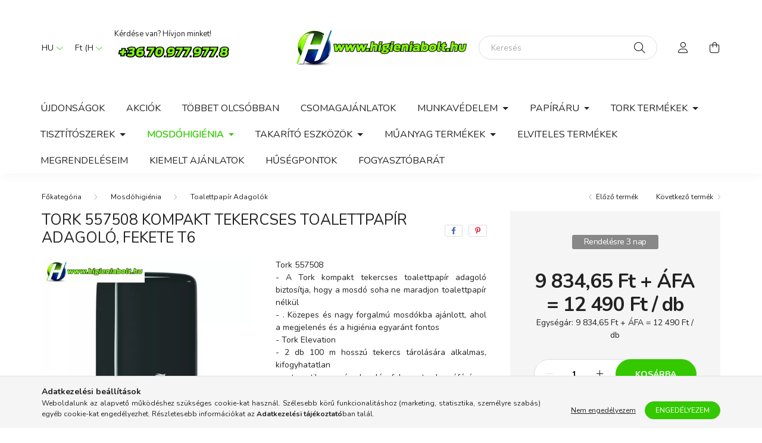

--- FILE ---
content_type: text/html; charset=UTF-8
request_url: https://higieniabolt.hu/spd/Tork_557508_T6/Tork-557508-kompakt-tekercses-toalettpapir-adagolo
body_size: 25385
content:
<!DOCTYPE html>
<html lang="hu">
    <head>
        <meta charset="utf-8">
<meta name="description" content="Tork 557508 kompakt tekercses toalettpapír adagoló, fekete T6, Tork 557508 - A Tork kompakt tekercses toalettpapír adagoló biztosítja, hogy a mosdó soha ne mara">
<meta name="robots" content="index, follow">
<meta http-equiv="X-UA-Compatible" content="IE=Edge">
<meta property="og:site_name" content="HigieniaBolt.hu" />
<meta property="og:title" content="Tork 557508 kompakt tekercses toalettpapír adagoló, fekete T">
<meta property="og:description" content="Tork 557508 kompakt tekercses toalettpapír adagoló, fekete T6, Tork 557508 - A Tork kompakt tekercses toalettpapír adagoló biztosítja, hogy a mosdó soha ne mara">
<meta property="og:type" content="product">
<meta property="og:url" content="https://higieniabolt.hu/spd/Tork_557508_T6/Tork-557508-kompakt-tekercses-toalettpapir-adagolo">
<meta property="og:image" content="https://higieniabolt.hu/img/4336/Tork_557508_T6/Tork_557508_T6.webp">
<meta name="google-site-verification" content="9--_KCPFwc-eCBXyk8eOEK_1go37LfXc4oin-N8x-4I">
<meta name="mobile-web-app-capable" content="yes">
<meta name="apple-mobile-web-app-capable" content="yes">
<meta name="MobileOptimized" content="320">
<meta name="HandheldFriendly" content="true">

<title>Tork 557508 kompakt tekercses toalettpapír adagoló, fekete T</title>


<script>
var service_type="shop";
var shop_url_main="https://higieniabolt.hu";
var actual_lang="hu";
var money_len="2";
var money_thousend=" ";
var money_dec=",";
var shop_id=4336;
var unas_design_url="https:"+"/"+"/"+"higieniabolt.hu"+"/"+"!common_design"+"/"+"base"+"/"+"002003"+"/";
var unas_design_code='002003';
var unas_base_design_code='2000';
var unas_design_ver=4;
var unas_design_subver=4;
var unas_shop_url='https://higieniabolt.hu';
var responsive="yes";
var config_plus=new Array();
config_plus['cart_redirect']=2;
config_plus['money_type']='Ft';
config_plus['money_type_display']='Ft';
var lang_text=new Array();

var UNAS = UNAS || {};
UNAS.shop={"base_url":'https://higieniabolt.hu',"domain":'higieniabolt.hu',"username":'higieniabolt.unas.hu',"id":4336,"lang":'hu',"currency_type":'Ft',"currency_code":'HUF',"currency_rate":'1',"currency_length":2,"base_currency_length":2,"canonical_url":'https://higieniabolt.hu/spd/Tork_557508_T6/Tork-557508-kompakt-tekercses-toalettpapir-adagolo'};
UNAS.design={"code":'002003',"page":'product_details'};
UNAS.api_auth="a27bdc19b32d832d7435fc05476bcaca";
UNAS.customer={"email":'',"id":0,"group_id":0,"without_registration":0};
UNAS.shop["category_id"]="536532";
UNAS.shop["sku"]="Tork_557508_T6";
UNAS.shop["product_id"]="66682346";
UNAS.shop["only_private_customer_can_purchase"] = false;
 

UNAS.text = {
    "button_overlay_close": `Bezár`,
    "popup_window": `Felugró ablak`,
    "list": `lista`,
    "updating_in_progress": `frissítés folyamatban`,
    "updated": `frissítve`,
    "is_opened": `megnyitva`,
    "is_closed": `bezárva`,
    "deleted": `törölve`,
    "consent_granted": `hozzájárulás megadva`,
    "consent_rejected": `hozzájárulás elutasítva`,
    "field_is_incorrect": `mező hibás`,
    "error_title": `Hiba!`,
    "product_variants": `termék változatok`,
    "product_added_to_cart": `A termék a kosárba került`,
    "product_added_to_cart_with_qty_problem": `A termékből csak [qty_added_to_cart] [qty_unit] került kosárba`,
    "product_removed_from_cart": `A termék törölve a kosárból`,
    "reg_title_name": `Név`,
    "reg_title_company_name": `Cégnév`,
    "number_of_items_in_cart": `Kosárban lévő tételek száma`,
    "cart_is_empty": `A kosár üres`,
    "cart_updated": `A kosár frissült`
};


UNAS.text["delete_from_compare"]= `Törlés összehasonlításból`;
UNAS.text["comparison"]= `Összehasonlítás`;

UNAS.text["delete_from_favourites"]= `Törlés a kedvencek közül`;
UNAS.text["add_to_favourites"]= `Kedvencekhez`;






window.lazySizesConfig=window.lazySizesConfig || {};
window.lazySizesConfig.loadMode=1;
window.lazySizesConfig.loadHidden=false;

window.dataLayer = window.dataLayer || [];
function gtag(){dataLayer.push(arguments)};
gtag('js', new Date());
</script>

<script src="https://higieniabolt.hu/!common_packages/jquery/jquery-3.2.1.js?mod_time=1759314984"></script>
<script src="https://higieniabolt.hu/!common_packages/jquery/plugins/migrate/migrate.js?mod_time=1759314984"></script>
<script src="https://higieniabolt.hu/!common_packages/jquery/plugins/tippy/popper-2.4.4.min.js?mod_time=1759314984"></script>
<script src="https://higieniabolt.hu/!common_packages/jquery/plugins/tippy/tippy-bundle.umd.min.js?mod_time=1759314984"></script>
<script src="https://higieniabolt.hu/!common_packages/jquery/plugins/tools/overlay/overlay.js?mod_time=1759314984"></script>
<script src="https://higieniabolt.hu/!common_packages/jquery/plugins/tools/toolbox/toolbox.expose.js?mod_time=1759314984"></script>
<script src="https://higieniabolt.hu/!common_packages/jquery/plugins/lazysizes/lazysizes.min.js?mod_time=1759314984"></script>
<script src="https://higieniabolt.hu/!common_packages/jquery/own/shop_common/exploded/common.js?mod_time=1764831093"></script>
<script src="https://higieniabolt.hu/!common_packages/jquery/own/shop_common/exploded/common_overlay.js?mod_time=1759314984"></script>
<script src="https://higieniabolt.hu/!common_packages/jquery/own/shop_common/exploded/common_shop_popup.js?mod_time=1759314984"></script>
<script src="https://higieniabolt.hu/!common_packages/jquery/own/shop_common/exploded/page_product_details.js?mod_time=1759314984"></script>
<script src="https://higieniabolt.hu/!common_packages/jquery/own/shop_common/exploded/function_favourites.js?mod_time=1759314984"></script>
<script src="https://higieniabolt.hu/!common_packages/jquery/own/shop_common/exploded/function_compare.js?mod_time=1759314984"></script>
<script src="https://higieniabolt.hu/!common_packages/jquery/own/shop_common/exploded/function_product_print.js?mod_time=1759314984"></script>
<script src="https://higieniabolt.hu/!common_packages/jquery/own/shop_common/exploded/function_product_subscription.js?mod_time=1759314984"></script>
<script src="https://higieniabolt.hu/!common_packages/jquery/plugins/hoverintent/hoverintent.js?mod_time=1759314984"></script>
<script src="https://higieniabolt.hu/!common_packages/jquery/own/shop_tooltip/shop_tooltip.js?mod_time=1759314984"></script>
<script src="https://higieniabolt.hu/!common_packages/jquery/plugins/responsive_menu/responsive_menu-unas.js?mod_time=1759314984"></script>
<script src="https://higieniabolt.hu/!common_design/base/002000/main.js?mod_time=1759314986"></script>
<script src="https://higieniabolt.hu/!common_packages/jquery/plugins/flickity/v3/flickity.pkgd.min.js?mod_time=1759314984"></script>
<script src="https://higieniabolt.hu/!common_packages/jquery/plugins/toastr/toastr.min.js?mod_time=1759314984"></script>
<script src="https://higieniabolt.hu/!common_packages/jquery/plugins/photoswipe/photoswipe.min.js?mod_time=1759314984"></script>
<script src="https://higieniabolt.hu/!common_packages/jquery/plugins/photoswipe/photoswipe-ui-default.min.js?mod_time=1759314984"></script>

<link href="https://higieniabolt.hu/temp/shop_4336_b698c62d8114a8088fce1c67c4617557.css?mod_time=1768734399" rel="stylesheet" type="text/css">

<link href="https://higieniabolt.hu/spd/Tork_557508_T6/Tork-557508-kompakt-tekercses-toalettpapir-adagolo" rel="canonical">
<link href="https://higieniabolt.hu/shop_ordered/4336/design_pic/favicon.ico" rel="shortcut icon">
<script>
        var google_consent=1;
    
        gtag('consent', 'default', {
           'ad_storage': 'denied',
           'ad_user_data': 'denied',
           'ad_personalization': 'denied',
           'analytics_storage': 'denied',
           'functionality_storage': 'denied',
           'personalization_storage': 'denied',
           'security_storage': 'granted'
        });

    
        gtag('consent', 'update', {
           'ad_storage': 'denied',
           'ad_user_data': 'denied',
           'ad_personalization': 'denied',
           'analytics_storage': 'denied',
           'functionality_storage': 'denied',
           'personalization_storage': 'denied',
           'security_storage': 'granted'
        });

        </script>
    <script async src="https://www.googletagmanager.com/gtag/js?id=G-ESXMSMJLKZ"></script>    <script>
    gtag('config', 'G-ESXMSMJLKZ');

        </script>
        <script>
    var google_analytics=1;

                gtag('event', 'view_item', {
              "currency": "HUF",
              "value": '12490',
              "items": [
                  {
                      "item_id": "Tork_557508_T6",
                      "item_name": "Tork 557508  kompakt tekercses toalettpapír adagoló, fekete T6",
                      "item_category": "Mosdóhigiénia/Toalettpapír Adagolók",
                      "price": '12490'
                  }
              ],
              'non_interaction': true
            });
               </script>
           <script>
        gtag('config', 'AW-980589775',{'allow_enhanced_conversions':true});
                </script>
            <script>
        var google_ads=1;

                gtag('event','remarketing', {
            'ecomm_pagetype': 'product',
            'ecomm_prodid': ["Tork_557508_T6"],
            'ecomm_totalvalue': 12490        });
            </script>
        <!-- Google Tag Manager -->
    <script>(function(w,d,s,l,i){w[l]=w[l]||[];w[l].push({'gtm.start':
            new Date().getTime(),event:'gtm.js'});var f=d.getElementsByTagName(s)[0],
            j=d.createElement(s),dl=l!='dataLayer'?'&l='+l:'';j.async=true;j.src=
            'https://www.googletagmanager.com/gtm.js?id='+i+dl;f.parentNode.insertBefore(j,f);
        })(window,document,'script','dataLayer','GTM-NWCBK946');</script>
    <!-- End Google Tag Manager -->

    	<script>
	/* <![CDATA[ */
	$(document).ready(function() {
       $(document).bind("contextmenu",function(e) {
            return false;
       });
	});
	/* ]]> */
	</script>
		<script>
	/* <![CDATA[ */
	var omitformtags=["input", "textarea", "select"];
	omitformtags=omitformtags.join("|");
		
	function disableselect(e) {
		if (omitformtags.indexOf(e.target.tagName.toLowerCase())==-1) return false;
		if (omitformtags.indexOf(e.target.tagName.toLowerCase())==2) return false;
	}
		
	function reEnable() {
		return true;
	}
		
	if (typeof document.onselectstart!="undefined") {
		document.onselectstart=new Function ("return false");
	} else {
		document.onmousedown=disableselect;
		document.onmouseup=reEnable;
	}
	/* ]]> */
	</script>
	
    <script>
    var facebook_pixel=1;
    /* <![CDATA[ */
        !function(f,b,e,v,n,t,s){if(f.fbq)return;n=f.fbq=function(){n.callMethod?
            n.callMethod.apply(n,arguments):n.queue.push(arguments)};if(!f._fbq)f._fbq=n;
            n.push=n;n.loaded=!0;n.version='2.0';n.queue=[];t=b.createElement(e);t.async=!0;
            t.src=v;s=b.getElementsByTagName(e)[0];s.parentNode.insertBefore(t,s)}(window,
                document,'script','//connect.facebook.net/en_US/fbevents.js');

        fbq('init', '297355554857743');
                fbq('track', 'PageView', {}, {eventID:'PageView.aWzP_j75qL-6IsWuqow3XgAAAHc'});
        
        fbq('track', 'ViewContent', {
            content_name: 'Tork 557508  kompakt tekercses toalettpapír adagoló, fekete T6',
            content_category: 'Mosdóhigiénia > Toalettpapír Adagolók',
            content_ids: ['Tork_557508_T6'],
            contents: [{'id': 'Tork_557508_T6', 'quantity': '1'}],
            content_type: 'product',
            value: 12490,
            currency: 'HUF'
        }, {eventID:'ViewContent.aWzP_j75qL-6IsWuqow3XgAAAHc'});

        
        $(document).ready(function() {
            $(document).on("addToCart", function(event, product_array){
                facebook_event('AddToCart',{
					content_name: product_array.name,
					content_category: product_array.category,
					content_ids: [product_array.sku],
					contents: [{'id': product_array.sku, 'quantity': product_array.qty}],
					content_type: 'product',
					value: product_array.price,
					currency: 'HUF'
				}, {eventID:'AddToCart.' + product_array.event_id});
            });

            $(document).on("addToFavourites", function(event, product_array){
                facebook_event('AddToWishlist', {
                    content_ids: [product_array.sku],
                    content_type: 'product'
                }, {eventID:'AddToFavourites.' + product_array.event_id});
            });
        });

    /* ]]> */
    </script>


        <meta content="width=device-width, initial-scale=1.0" name="viewport" />
        <link rel="preconnect" href="https://fonts.gstatic.com">
        <link rel="preload" href="https://fonts.googleapis.com/css2?family=Nunito:wght@400;700&display=swap" as="style" />
        <link rel="stylesheet" href="https://fonts.googleapis.com/css2?family=Nunito:wght@400;700&display=swap" media="print" onload="this.media='all'">
        <noscript>
            <link rel="stylesheet" href="https://fonts.googleapis.com/css2?family=Nunito:wght@400;700&display=swap" />
        </noscript>
        
        
        
        
        

        
        
        
                    
            
            
            
            
            
            
            
                
        
        
    </head>

                
                
    
    
    
    
    <body class='design_ver4 design_subver1 design_subver2 design_subver3 design_subver4' id="ud_shop_artdet">
    
        <!-- Google Tag Manager (noscript) -->
    <noscript><iframe src="https://www.googletagmanager.com/ns.html?id=GTM-NWCBK946"
                      height="0" width="0" style="display:none;visibility:hidden"></iframe></noscript>
    <!-- End Google Tag Manager (noscript) -->
        <div id="fb-root"></div>
    <script>
        window.fbAsyncInit = function() {
            FB.init({
                xfbml            : true,
                version          : 'v22.0'
            });
        };
    </script>
    <script async defer crossorigin="anonymous" src="https://connect.facebook.net/hu_HU/sdk.js"></script>
    <div id="image_to_cart" style="display:none; position:absolute; z-index:100000;"></div>
<div class="overlay_common overlay_warning" id="overlay_cart_add"></div>
<script>$(document).ready(function(){ overlay_init("cart_add",{"onBeforeLoad":false}); });</script>
<div class="overlay_common overlay_ok" id="overlay_cart_add_ok"></div>
<script>$(document).ready(function(){ overlay_init("cart_add_ok",[]); });</script>
<div id="overlay_login_outer"></div>	
	<script>
	$(document).ready(function(){
	    var login_redir_init="";

		$("#overlay_login_outer").overlay({
			onBeforeLoad: function() {
                var login_redir_temp=login_redir_init;
                if (login_redir_act!="") {
                    login_redir_temp=login_redir_act;
                    login_redir_act="";
                }

									$.ajax({
						type: "GET",
						async: true,
						url: "https://higieniabolt.hu/shop_ajax/ajax_popup_login.php",
						data: {
							shop_id:"4336",
							lang_master:"hu",
                            login_redir:login_redir_temp,
							explicit:"ok",
							get_ajax:"1"
						},
						success: function(data){
							$("#overlay_login_outer").html(data);
							if (unas_design_ver >= 5) $("#overlay_login_outer").modal('show');
							$('#overlay_login1 input[name=shop_pass_login]').keypress(function(e) {
								var code = e.keyCode ? e.keyCode : e.which;
								if(code.toString() == 13) {		
									document.form_login_overlay.submit();		
								}	
							});	
						}
					});
								},
			top: 50,
			mask: {
	color: "#000000",
	loadSpeed: 200,
	maskId: "exposeMaskOverlay",
	opacity: 0.7
},
			closeOnClick: (config_plus['overlay_close_on_click_forced'] === 1),
			onClose: function(event, overlayIndex) {
				$("#login_redir").val("");
			},
			load: false
		});
		
			});
	function overlay_login() {
		$(document).ready(function(){
			$("#overlay_login_outer").overlay().load();
		});
	}
	function overlay_login_remind() {
        if (unas_design_ver >= 5) {
            $("#overlay_remind").overlay().load();
        } else {
            $(document).ready(function () {
                $("#overlay_login_outer").overlay().close();
                setTimeout('$("#overlay_remind").overlay().load();', 250);
            });
        }
	}

    var login_redir_act="";
    function overlay_login_redir(redir) {
        login_redir_act=redir;
        $("#overlay_login_outer").overlay().load();
    }
	</script>  
	<div class="overlay_common overlay_info" id="overlay_remind"></div>
<script>$(document).ready(function(){ overlay_init("remind",[]); });</script>

	<script>
    	function overlay_login_error_remind() {
		$(document).ready(function(){
			load_login=0;
			$("#overlay_error").overlay().close();
			setTimeout('$("#overlay_remind").overlay().load();', 250);	
		});
	}
	</script>  
	<div class="overlay_common overlay_info" id="overlay_newsletter"></div>
<script>$(document).ready(function(){ overlay_init("newsletter",[]); });</script>

<script>
function overlay_newsletter() {
    $(document).ready(function(){
        $("#overlay_newsletter").overlay().load();
    });
}
</script>
<div class="overlay_common overlay_info" id="overlay_product_subscription"></div>
<script>$(document).ready(function(){ overlay_init("product_subscription",[]); });</script>
<div class="overlay_common overlay_error" id="overlay_script"></div>
<script>$(document).ready(function(){ overlay_init("script",[]); });</script>
    <script>
    $(document).ready(function() {
        $.ajax({
            type: "GET",
            url: "https://higieniabolt.hu/shop_ajax/ajax_stat.php",
            data: {master_shop_id:"4336",get_ajax:"1"}
        });
    });
    </script>
    

    <div id="container" class="page_shop_artdet_Tork_557508_T6 filter-not-exists">
                

        <header class="header js-header">
            <div class="header-inner js-header-inner">
                <div class="container">
                    <div class="row gutters-5 flex-nowrap justify-content-center align-items-center py-3 py-lg-5">
                        <div class="header__left col">
                            <div class="header__left-inner d-flex align-items-center">
                                <button type="button" class="hamburger__btn dropdown--btn d-lg-none" id="hamburger__btn" aria-label="hamburger button" data-btn-for=".hamburger__dropdown">
                                    <span class="hamburger__btn-icon icon--hamburger"></span>
                                </button>
                                    <div class="lang-box-desktop flex-shrink-0">
        <div class="lang-select-group form-group form-select-group mb-0">
            <select class="form-control border-0 lang-select" aria-label="Nyelv váltás" name="change_lang" id="box_lang_select_desktop" onchange="location.href='https://higieniabolt.hu'+this.value">
                                <option value="/spd/Tork_557508_T6/Tork-557508-kompakt-tekercses-toalettpapir-adagolo" selected="selected">HU</option>
                                <option value="/de/spd/Tork_557508_T6/Tork-557508-kompakt-tekercses-toalettpapir-adagolo">DE</option>
                                <option value="/en/spd/Tork_557508_T6/Tork-557508-kompakt-tekercses-toalettpapir-adagolo">EN</option>
                            </select>
        </div>
    </div>
    
                                    <div class="currency-box-desktop flex-shrink-0">
        <form action="https://higieniabolt.hu/shop_moneychange.php" name="form_moneychange" method="post"><input name="file_back" type="hidden" value="/spd/Tork_557508_T6/Tork-557508-kompakt-tekercses-toalettpapir-adagolo">
            <div class="currency-select-group form-group form-select-group mb-0">
                <select class="form-control border-0 money-select" aria-label="Pénznem váltás" name="session_money_select" id="session_money_select2" onchange="document.form_moneychange.submit();">
                    <option value="-1" selected="selected">Ft (HUF)</option>
                                            <option value="0">EUR - €</option>
                                    </select>
            </div>
        </form>
            </div>

                                    <div class="js-element header_text_section_2 d-none d-lg-block" data-element-name="header_text_section_2">
        <div class="element__content ">
                            <div class="element__html slide-1"><p>Kérdése van? Hívjon minket! <a href="tel:06-70-977-977-8"><img src="https://higieniabolt.hu/shop_ordered/4336/pic/szam_6276.jpeg" alt="" width="200" height="45" /></a></p></div>
                    </div>
    </div>

                            </div>
                        </div>

                            <div id="header_logo_img" class="js-element logo col-auto flex-shrink-1" data-element-name="header_logo">
        <div class="header_logo-img-container">
            <div class="header_logo-img-wrapper">
                                                <a href="https://higieniabolt.hu/">                    <picture>
                                                <source srcset="https://higieniabolt.hu/!common_design/custom/higieniabolt.unas.hu/element/layout_hu_header_logo-260x60_1_default.png?time=1620202595 1x, https://higieniabolt.hu/!common_design/custom/higieniabolt.unas.hu/element/layout_hu_header_logo-260x60_1_default_retina.png?time=1620202595 2x" />
                        <img                              width="300" height="100"
                                                          src="https://higieniabolt.hu/!common_design/custom/higieniabolt.unas.hu/element/layout_hu_header_logo-260x60_1_default.png?time=1620202595"                             
                             alt="HigieniaBolt.hu                        "/>
                    </picture>
                    </a>                                        </div>
        </div>
    </div>


                        <div class="header__right col">
                            <div class="header__right-inner d-flex align-items-center justify-content-end">
                                <div class="search-box browser-is-chrome">
    <div class="search-box__inner position-relative ml-auto js-search" id="box_search_content">
        <form name="form_include_search" id="form_include_search" action="https://higieniabolt.hu/shop_search.php" method="get">
            <div class="box-search-group mb-0">
                <input data-stay-visible-breakpoint="992" name="search" id="box_search_input" value="" pattern=".{3,100}"
                       title="Hosszabb kereső kifejezést írjon be!" aria-label="Keresés" placeholder="Keresés" type="text" maxlength="100"
                       class="ac_input form-control js-search-input" autocomplete="off" required                >
                <div class="search-box__search-btn-outer input-group-append" title='Keresés'>
                    <button class="search-btn" aria-label="Keresés">
                        <span class="search-btn-icon icon--search"></span>
                    </button>
                    <button type="button" onclick="$('.js-search-smart-autocomplete').addClass('is-hidden');$(this).addClass('is-hidden');" class='search-close-btn text-right d-lg-none is-hidden' aria-label="">
                        <span class="search-close-btn-icon icon--close"></span>
                    </button>
                </div>
                <div class="search__loading">
                    <div class="loading-spinner--small"></div>
                </div>
            </div>
            <div class="search-box__mask"></div>
        </form>
        <div class="ac_results"></div>
    </div>
</div>
<script>
    $(document).ready(function(){
       $(document).on('smartSearchCreate smartSearchOpen smartSearchHasResult', function(e){
           if (e.type !== 'smartSearchOpen' || (e.type === 'smartSearchOpen' && $('.js-search-smart-autocomplete').children().length > 0)) {
               $('.search-close-btn').removeClass('is-hidden');
           }
       });
       $(document).on('smartSearchClose smartSearchEmptyResult', function(){
           $('.search-close-btn').addClass('is-hidden');
       });
       $(document).on('smartSearchInputLoseFocus', function(){
           if ($('.js-search-smart-autocomplete').length>0) {
               setTimeout(function () {
                   let height = $(window).height() - ($('.js-search-smart-autocomplete').offset().top - $(window).scrollTop()) - 20;
                   $('.search-smart-autocomplete').css('max-height', height + 'px');
               }, 300);
           }
       });
    });
</script>


                                                    <button type="button" class="profile__btn js-profile-btn dropdown--btn d-none d-lg-block" id="profile__btn" data-orders="https://higieniabolt.hu/shop_order_track.php" aria-label="profile button" data-btn-for=".profile__dropdown">
            <span class="profile__btn-icon icon--head"></span>
        </button>
            
                                <button class="cart-box__btn dropdown--btn js-cart-box-loaded-by-ajax" aria-label="cart button" type="button" data-btn-for=".cart-box__dropdown">
                                    <span class="cart-box__btn-icon icon--cart">
                                            <span id="box_cart_content" class="cart-box">            </span>
                                    </span>
                                </button>
                            </div>
                        </div>
                    </div>
                </div>
                                <nav class="navbar d-none d-lg-flex navbar-expand navbar-light">
                    <div class="container">
                        <ul class="navbar-nav mx-auto js-navbar-nav">
                                        <li class="nav-item spec-item js-nav-item-new">
                    <a class="nav-link" href="https://higieniabolt.hu/shop_artspec.php?artspec=2">
                    Újdonságok
                    </a>

            </li>
    <li class="nav-item spec-item js-nav-item-akcio">
                    <a class="nav-link" href="https://higieniabolt.hu/shop_artspec.php?artspec=1">
                    Akciók
                    </a>

            </li>
    <li class="nav-item spec-item js-nav-item-qty">
                    <a class="nav-link" href="https://higieniabolt.hu/shop_artspec.php?artspec=10">
                    Többet olcsóbban
                    </a>

            </li>
    <li class="nav-item js-nav-item-223798">
                    <a class="nav-link" href="https://higieniabolt.hu/spl/223798/Csomagajanlatok">
                    Csomagajánlatok
                    </a>

            </li>
    <li class="nav-item dropdown js-nav-item-141868">
                    <a class="nav-link dropdown-toggle" href="#" role="button" data-toggle="dropdown" aria-haspopup="true" aria-expanded="false">
                    Munkavédelem
                    </a>

        			<ul class="dropdown-menu fade-up dropdown--cat dropdown--level-1">
            <li class="nav-item-914910">
            <a class="dropdown-item" href="https://higieniabolt.hu/sct/914910/Vedokesztyu" >Védőkesztyű
                        </a>
        </li>
            <li class="nav-item-461295">
            <a class="dropdown-item" href="https://higieniabolt.hu/spl/461295/Munkavedelmi-Bakancs" >Munkavédelmi Bakancs
                        </a>
        </li>
            <li class="nav-item-938705">
            <a class="dropdown-item" href="https://higieniabolt.hu/spl/938705/Munkavedelmi-Felcipo" >Munkavédelmi Félcipő
                        </a>
        </li>
            <li class="nav-item-284096">
            <a class="dropdown-item" href="https://higieniabolt.hu/spl/284096/Munkavedelmi-Szandal" >Munkavédelmi Szandál
                        </a>
        </li>
            <li class="nav-item-607421">
            <a class="dropdown-item" href="https://higieniabolt.hu/spl/607421/Munkaruha" >Munkaruha
                        </a>
        </li>
            <li class="nav-item-425518">
            <a class="dropdown-item" href="https://higieniabolt.hu/spl/425518/Munkavedelmi-Szemuveg" >Munkavédelmi Szemüveg
                        </a>
        </li>
            <li class="nav-item-147659">
            <a class="dropdown-item" href="https://higieniabolt.hu/spl/147659/Egyeb-vedoeszkoz" >Egyéb védőeszköz
                        </a>
        </li>
            <li class="nav-item-788773">
            <a class="dropdown-item" href="https://higieniabolt.hu/spl/788773/Egyszerhasznalatos-termekek" >Egyszerhasználatos termékek
                        </a>
        </li>
    
    
    </ul>


            </li>
    <li class="nav-item dropdown js-nav-item-493961">
                    <a class="nav-link dropdown-toggle" href="#" role="button" data-toggle="dropdown" aria-haspopup="true" aria-expanded="false">
                    Papíráru
                    </a>

        			<ul class="dropdown-menu fade-up dropdown--cat dropdown--level-1">
            <li class="nav-item-552474">
            <a class="dropdown-item" href="https://higieniabolt.hu/Raklaposan-Rendelheto-Termekek" >Raklaposan Rendelhető Termékek
                        </a>
        </li>
            <li class="nav-item-292176">
            <a class="dropdown-item" href="https://higieniabolt.hu/sct/292176/Keztorlo-Papirok" >Kéztörlő Papírok
                        </a>
        </li>
            <li class="nav-item-694341">
            <a class="dropdown-item" href="https://higieniabolt.hu/sct/694341/Kozuleti-Toalett-Papirok" >Közületi Toalett Papírok
                        </a>
        </li>
            <li class="nav-item-400056">
            <a class="dropdown-item" href="https://higieniabolt.hu/spl/400056/Haztartasi-toalett-papirok" >Háztartási toalett papírok
                        </a>
        </li>
            <li class="nav-item-549593">
            <a class="dropdown-item" href="https://higieniabolt.hu/spl/549593/Kozmetikai-kendok" >Kozmetikai kendők
                        </a>
        </li>
            <li class="nav-item-554840">
            <a class="dropdown-item" href="https://higieniabolt.hu/spl/554840/Orvosi-Papirlepedok" >Orvosi Papírlepedők
                        </a>
        </li>
            <li class="nav-item-300490">
            <a class="dropdown-item" href="https://higieniabolt.hu/spl/300490/WC-uloketakaro" >WC-ülöketakaró
                        </a>
        </li>
            <li class="nav-item-926525">
            <a class="dropdown-item" href="https://higieniabolt.hu/spl/926525/Non-Woven-torlokendok-oldoszeres-tisztitashoz" >Non-Woven törlőkendők oldószeres tisztításhoz
                        </a>
        </li>
            <li class="nav-item-728816">
            <a class="dropdown-item" href="https://higieniabolt.hu/spl/728816/Szalvetak" >Szalvéták
                        </a>
        </li>
            <li class="nav-item-836696">
            <a class="dropdown-item" href="https://higieniabolt.hu/spl/836696/Szalveta-Adagolok" >Szalvéta Adagolók
                        </a>
        </li>
    
        <li>
        <a class="dropdown-item nav-item__all-cat" href="https://higieniabolt.hu/sct/493961/Papiraru">További kategóriák</a>
    </li>
    
    </ul>


            </li>
    <li class="nav-item dropdown js-nav-item-688906">
                    <a class="nav-link dropdown-toggle" href="#" role="button" data-toggle="dropdown" aria-haspopup="true" aria-expanded="false">
                    Tork Termékek
                    </a>

        			<ul class="dropdown-menu fade-up dropdown--cat dropdown--level-1">
            <li class="nav-item-806278">
            <a class="dropdown-item" href="https://higieniabolt.hu/Akcios-Tork-Termekek" >Akciós Tork Termékek
                        </a>
        </li>
            <li class="nav-item-308408">
            <a class="dropdown-item" href="https://higieniabolt.hu/spl/308408/Tork-Fem-Adagolok-Image-Design" >Tork Fém Adagolók - Image Design
                        </a>
        </li>
            <li class="nav-item-716731">
            <a class="dropdown-item" href="https://higieniabolt.hu/sct/716731/Tork-Keztorlo-Papirok" >Tork Kéztörlő Papírok
                        </a>
        </li>
            <li class="nav-item-690465">
            <a class="dropdown-item" href="https://higieniabolt.hu/sct/690465/Tork-Toalett-Papirok" >Tork Toalett Papírok
                        </a>
        </li>
            <li class="nav-item-595207">
            <a class="dropdown-item" href="https://higieniabolt.hu/sct/595207/Tork-Habszappanok" >Tork Habszappanok
                        </a>
        </li>
            <li class="nav-item-302958">
            <a class="dropdown-item" href="https://higieniabolt.hu/sct/302958/Tork-Folyekony-Szappanok" >Tork Folyékony Szappanok
                        </a>
        </li>
            <li class="nav-item-423194">
            <a class="dropdown-item" href="https://higieniabolt.hu/sct/423194/Tork-Szalvetak" >Tork Szalvéták
                        </a>
        </li>
            <li class="nav-item-619748">
            <a class="dropdown-item" href="https://higieniabolt.hu/spl/619748/Tork-Hajtogatott-papiradagolok" >Tork Hajtogatott papíradagolók
                        </a>
        </li>
            <li class="nav-item-677334">
            <a class="dropdown-item" href="https://higieniabolt.hu/spl/677334/Tork-Rollnipapir-adagolo" >Tork Rollnipapír adagoló
                        </a>
        </li>
            <li class="nav-item-108340">
            <a class="dropdown-item" href="https://higieniabolt.hu/spl/108340/Tork-Toalettpapir-adagolok" >Tork Toalettpapír adagolók
                        </a>
        </li>
    
        <li>
        <a class="dropdown-item nav-item__all-cat" href="https://higieniabolt.hu/Tork_termekek">További kategóriák</a>
    </li>
    
    </ul>


            </li>
    <li class="nav-item dropdown js-nav-item-736873">
                    <a class="nav-link dropdown-toggle" href="#" role="button" data-toggle="dropdown" aria-haspopup="true" aria-expanded="false">
                    Tisztítószerek
                    </a>

        			<ul class="dropdown-menu fade-up dropdown--cat dropdown--level-1">
            <li class="nav-item-453011">
            <a class="dropdown-item" href="https://higieniabolt.hu/sct/453011/Konyha-higienia" >Konyha higiénia
                        </a>
        </li>
            <li class="nav-item-367945">
            <a class="dropdown-item" href="https://higieniabolt.hu/spl/367945/Fertotlenites" >Fertőtlenítés
                        </a>
        </li>
            <li class="nav-item-472911">
            <a class="dropdown-item" href="https://higieniabolt.hu/sct/472911/Textil-Higienia" >Textil Higiénia
                        </a>
        </li>
            <li class="nav-item-328021">
            <a class="dropdown-item" href="https://higieniabolt.hu/sct/328021/Letesitmeny-Higienia" >Létesítmény Higiénia
                        </a>
        </li>
            <li class="nav-item-599906">
            <a class="dropdown-item" href="https://higieniabolt.hu/spl/599906/Szaniter-higienia" >Szaniter higiénia
                        </a>
        </li>
            <li class="nav-item-442233">
            <a class="dropdown-item" href="https://higieniabolt.hu/spl/442233/Szemelyi-Higienia" >Személyi Higiénia
                        </a>
        </li>
            <li class="nav-item-839591">
            <a class="dropdown-item" href="https://higieniabolt.hu/sct/839591/Deb-Ipari-Keztisztitok" >Deb Ipari Kéztisztítók
                        </a>
        </li>
            <li class="nav-item-879962">
            <a class="dropdown-item" href="https://higieniabolt.hu/spl/879962/Kartevovedelem" >Kártevővédelem
                        </a>
        </li>
            <li class="nav-item-300453">
            <a class="dropdown-item" href="https://higieniabolt.hu/spl/300453/Egyeb-Termekek" >Egyéb Termékek
                        </a>
        </li>
            <li class="nav-item-461865">
            <a class="dropdown-item" href="https://higieniabolt.hu/sct/461865/Auto-Kozmetikai-termekek" >Auto Kozmetikai termékek
                        </a>
        </li>
    
        <li>
        <a class="dropdown-item nav-item__all-cat" href="https://higieniabolt.hu/sct/736873/Tisztitoszerek">További kategóriák</a>
    </li>
    
    </ul>


            </li>
    <li class="nav-item dropdown js-nav-item-791423">
                    <a class="nav-link dropdown-toggle" href="#" role="button" data-toggle="dropdown" aria-haspopup="true" aria-expanded="false">
                    Mosdóhigiénia
                    </a>

        			<ul class="dropdown-menu fade-up dropdown--cat dropdown--level-1">
            <li class="nav-item-557547">
            <a class="dropdown-item" href="https://higieniabolt.hu/spl/557547/Fem-Adagolok" >Fém Adagolók
                        </a>
        </li>
            <li class="nav-item-466265">
            <a class="dropdown-item" href="https://higieniabolt.hu/spl/466265/Habszappan-Adagolok" >Habszappan Adagolók
                        </a>
        </li>
            <li class="nav-item-507503">
            <a class="dropdown-item" href="https://higieniabolt.hu/spl/507503/Szappan-Adagolok" >Szappan Adagolók
                        </a>
        </li>
            <li class="nav-item-144749">
            <a class="dropdown-item" href="https://higieniabolt.hu/spl/144749/Tusfurdo-Adagolok" >Tusfürdő Adagolók
                        </a>
        </li>
            <li class="nav-item-510948">
            <a class="dropdown-item" href="https://higieniabolt.hu/spl/510948/Rollnipapir-adagolok" >Rollnipapír adagolók
                        </a>
        </li>
            <li class="nav-item-131904">
            <a class="dropdown-item" href="https://higieniabolt.hu/spl/131904/Ipari-papiradagolo" >Ipari papíradagoló
                        </a>
        </li>
            <li class="nav-item-479537">
            <a class="dropdown-item" href="https://higieniabolt.hu/spl/479537/Hajtogatott-papir-adagolok" >Hajtogatott papír adagolók
                        </a>
        </li>
            <li class="nav-item-536532">
            <a class="dropdown-item" href="https://higieniabolt.hu/spl/536532/Toalettpapir-Adagolok" >Toalettpapír Adagolók
                        </a>
        </li>
            <li class="nav-item-323428">
            <a class="dropdown-item" href="https://higieniabolt.hu/spl/323428/Illatosito-adagolo" >Illatosító adagoló
                        </a>
        </li>
            <li class="nav-item-338917">
            <a class="dropdown-item" href="https://higieniabolt.hu/spl/338917/Illatosito-toltetanyag" >Illatosító töltetanyag
                        </a>
        </li>
    
        <li>
        <a class="dropdown-item nav-item__all-cat" href="https://higieniabolt.hu/sct/791423/Mosdohigienia">További kategóriák</a>
    </li>
    
    </ul>


            </li>
    <li class="nav-item dropdown js-nav-item-601372">
                    <a class="nav-link dropdown-toggle" href="#" role="button" data-toggle="dropdown" aria-haspopup="true" aria-expanded="false">
                    Takarító Eszközök
                    </a>

        			<ul class="dropdown-menu fade-up dropdown--cat dropdown--level-1">
            <li class="nav-item-638826">
            <a class="dropdown-item" href="https://higieniabolt.hu/spl/638826/Alufix-termekek" >Alufix termékek
                        </a>
        </li>
            <li class="nav-item-814343">
            <a class="dropdown-item" href="https://higieniabolt.hu/spl/814343/Szemetes-Zsakok" >Szemetes Zsákok
                        </a>
        </li>
            <li class="nav-item-146863">
            <a class="dropdown-item" href="https://higieniabolt.hu/spl/146863/Porszivok" >Porszívók
                        </a>
        </li>
            <li class="nav-item-265400">
            <a class="dropdown-item" href="https://higieniabolt.hu/spl/265400/Hulladekgyujtok" >Hulladékgyüjtők
                        </a>
        </li>
            <li class="nav-item-296182">
            <a class="dropdown-item" href="https://higieniabolt.hu/spl/296182/Mosogato-szivacsok" >Mosogató szivacsok
                        </a>
        </li>
            <li class="nav-item-616384">
            <a class="dropdown-item" href="https://higieniabolt.hu/spl/616384/Vodrok-Lapatok" >Vödrök - Lapátok
                        </a>
        </li>
            <li class="nav-item-256528">
            <a class="dropdown-item" href="https://higieniabolt.hu/spl/256528/Automoso-Kefe" >Autómosó Kefe
                        </a>
        </li>
            <li class="nav-item-367210">
            <a class="dropdown-item" href="https://higieniabolt.hu/spl/367210/Fem-nyelek" >Fém nyelek
                        </a>
        </li>
            <li class="nav-item-880073">
            <a class="dropdown-item" href="https://higieniabolt.hu/spl/880073/Ablaktisztito-Eszkozok" >Ablaktisztító Eszközök
                        </a>
        </li>
            <li class="nav-item-805380">
            <a class="dropdown-item" href="https://higieniabolt.hu/sct/805380/Moppok" >Moppok
                        </a>
        </li>
    
        <li>
        <a class="dropdown-item nav-item__all-cat" href="https://higieniabolt.hu/sct/601372/Takarito-Eszkozok">További kategóriák</a>
    </li>
    
    </ul>


            </li>
    <li class="nav-item dropdown js-nav-item-507077">
                    <a class="nav-link dropdown-toggle" href="#" role="button" data-toggle="dropdown" aria-haspopup="true" aria-expanded="false">
                    Műanyag Termékek
                    </a>

        			<ul class="dropdown-menu fade-up dropdown--cat dropdown--level-1">
            <li class="nav-item-725913">
            <a class="dropdown-item" href="https://higieniabolt.hu/spl/725913/Muanyag-Poharak" >Műanyag Poharak
                        </a>
        </li>
            <li class="nav-item-363763">
            <a class="dropdown-item" href="https://higieniabolt.hu/spl/363763/Muanyag-Kukak" >Műanyag Kukák
                        </a>
        </li>
            <li class="nav-item-742561">
            <a class="dropdown-item" href="https://higieniabolt.hu/spl/742561/Muanyag-Tanyerok" >Műanyag Tányérok
                        </a>
        </li>
            <li class="nav-item-693098">
            <a class="dropdown-item" href="https://higieniabolt.hu/spl/693098/Muanyag-Evoeszkozok" >Műanyag Evőeszközök
                        </a>
        </li>
            <li class="nav-item-210555">
            <a class="dropdown-item" href="https://higieniabolt.hu/spl/210555/Csomagolo-Anyag" >Csomagoló Anyag
                        </a>
        </li>
    
    
    </ul>


            </li>
    <li class="nav-item js-nav-item-300637">
                    <a class="nav-link" href="https://higieniabolt.hu/Elviteles-Termekek">
                    Elviteles Termékek
                    </a>

            </li>

    
                                    			<li class="nav-item js-nav-item-357952">
							<a class="nav-link" href="https://higieniabolt.hu/shop_order_follow.php">
							Megrendeléseim
							</a>

					</li>
			<li class="nav-item js-nav-item-321337">
							<a class="nav-link" href="https://higieniabolt.hu/spl/261458/Decemberi-Ajanlatunk">
							Kiemelt Ajánlatok
							</a>

					</li>
			<li class="nav-item js-nav-item-616952">
							<a class="nav-link" href="https://higieniabolt.hu/shop_news.php?news=13630">
							Hűségpontok
							</a>

					</li>
			<li class="nav-item js-nav-item-963447">
							<a class="nav-link" href="https://higieniabolt.hu/fogyasztobarat">
							Fogyasztóbarát
							</a>

					</li>
	
    
                        </ul>
                    </div>
                </nav>

                <script>
                    $(document).ready(function () {
                                                    $('.nav-item.dropdown > .nav-link').click(function (e) {
                                e.preventDefault();
                                handleCloseDropdowns();
                                var thisNavLink = $(this);
                                var thisNavItem = thisNavLink.parent();
                                var thisDropdownMenu = thisNavItem.find('.dropdown-menu');
                                var thisNavbarNav = $('.js-navbar-nav');

                                /*remove is-opened class form the rest menus (cat+plus)*/
                                thisNavbarNav.find('.show').not(thisNavItem).removeClass('show');

                                if (thisNavItem.hasClass('show')) {
                                    thisNavLink.attr('aria-expanded','false');
                                    thisNavItem.removeClass('show');
                                    thisDropdownMenu.removeClass('show');
                                } else {
                                    thisNavLink.attr('aria-expanded','true');
                                    thisNavItem.addClass('show');
                                    thisDropdownMenu.addClass('show');
                                }
                            });
                                            });
                </script>
                            </div>
        </header>
                        <main class="main">
                        
            
    <link rel="stylesheet" type="text/css" href="https://higieniabolt.hu/!common_packages/jquery/plugins/photoswipe/css/default-skin.min.css">
    <link rel="stylesheet" type="text/css" href="https://higieniabolt.hu/!common_packages/jquery/plugins/photoswipe/css/photoswipe.min.css">
    
    
    <script>
        var $clickElementToInitPs = '.js-init-ps';

        var initPhotoSwipeFromDOM = function() {
            var $pswp = $('.pswp')[0];
            var $psDatas = $('.photoSwipeDatas');

            $psDatas.each( function() {
                var $pics = $(this),
                    getItems = function() {
                        var items = [];
                        $pics.find('a').each(function() {
                            var $this = $(this),
                                $href   = $this.attr('href'),
                                $size   = $this.data('size').split('x'),
                                $width  = $size[0],
                                $height = $size[1],
                                item = {
                                    src : $href,
                                    w   : $width,
                                    h   : $height
                                };
                            items.push(item);
                        });
                        return items;
                    };

                var items = getItems();

                $($clickElementToInitPs).on('click', function (event) {
                    var $this = $(this);
                    event.preventDefault();

                    var $index = parseInt($this.attr('data-loop-index'));
                    var options = {
                        index: $index,
                        history: false,
                        bgOpacity: 0.5,
                        shareEl: false,
                        showHideOpacity: true,
                        getThumbBoundsFn: function (index) {
                            /** azon képeről nagyítson a photoswipe, melyek láthatók
                             **/
                            var thumbnails = $($clickElementToInitPs).map(function() {
                                var $this = $(this);
                                if ($this.is(":visible")) {
                                    return this;
                                }
                            }).get();
                            var thumbnail = thumbnails[index];
                            var pageYScroll = window.pageYOffset || document.documentElement.scrollTop;
                            var zoomedImgHeight = items[index].h;
                            var zoomedImgWidth = items[index].w;
                            var zoomedImgRatio = zoomedImgHeight / zoomedImgWidth;
                            var rect = thumbnail.getBoundingClientRect();
                            var zoomableImgHeight = rect.height;
                            var zoomableImgWidth = rect.width;
                            var zoomableImgRatio = (zoomableImgHeight / zoomableImgWidth);
                            var offsetY = 0;
                            var offsetX = 0;
                            var returnWidth = zoomableImgWidth;

                            if (zoomedImgRatio < 1) { /* a nagyított kép fekvő */
                                if (zoomedImgWidth < zoomableImgWidth) { /*A nagyított kép keskenyebb */
                                    offsetX = (zoomableImgWidth - zoomedImgWidth) / 2;
                                    offsetY = (Math.abs(zoomableImgHeight - zoomedImgHeight)) / 2;
                                    returnWidth = zoomedImgWidth;
                                } else { /*A nagyított kép szélesebb */
                                    offsetY = (zoomableImgHeight - (zoomableImgWidth * zoomedImgRatio)) / 2;
                                }

                            } else if (zoomedImgRatio > 1) { /* a nagyított kép álló */
                                if (zoomedImgHeight < zoomableImgHeight) { /*A nagyított kép alacsonyabb */
                                    offsetX = (zoomableImgWidth - zoomedImgWidth) / 2;
                                    offsetY = (zoomableImgHeight - zoomedImgHeight) / 2;
                                    returnWidth = zoomedImgWidth;
                                } else { /*A nagyított kép magasabb */
                                    offsetX = (zoomableImgWidth - (zoomableImgHeight / zoomedImgRatio)) / 2;
                                    if (zoomedImgRatio > zoomableImgRatio) returnWidth = zoomableImgHeight / zoomedImgRatio;
                                }
                            } else { /*A nagyított kép négyzetes */
                                if (zoomedImgWidth < zoomableImgWidth) { /*A nagyított kép keskenyebb */
                                    offsetX = (zoomableImgWidth - zoomedImgWidth) / 2;
                                    offsetY = (Math.abs(zoomableImgHeight - zoomedImgHeight)) / 2;
                                    returnWidth = zoomedImgWidth;
                                } else { /*A nagyított kép szélesebb */
                                    offsetY = (zoomableImgHeight - zoomableImgWidth) / 2;
                                }
                            }

                            return {x: rect.left + offsetX, y: rect.top + pageYScroll + offsetY, w: returnWidth};
                        },
                        getDoubleTapZoom: function (isMouseClick, item) {
                            if (isMouseClick) {
                                return 1;
                            } else {
                                return item.initialZoomLevel < 0.7 ? 1 : 1.5;
                            }
                        }
                    };

                    var photoSwipe = new PhotoSwipe($pswp, PhotoSwipeUI_Default, items, options);
                    photoSwipe.init();
                });
            });
        };
    </script>

    
    
<div id="page_artdet_content" class="artdet artdet--type-1">
            <div class="fixed-cart bg-primary shadow-sm js-fixed-cart" id="artdet__fixed-cart">
            <div class="container">
                <div class="row gutters-5 align-items-center py-3">
                    <div class="col-auto">
                        <img class="navbar__fixed-cart-img lazyload" width="50" height="50" src="https://higieniabolt.hu/main_pic/space.gif" data-src="https://higieniabolt.hu/img/4336/Tork_557508_T6/50x50,r/Tork_557508_T6.webp?time=1665985080" data-srcset="https://higieniabolt.hu/img/4336/Tork_557508_T6/100x100,r/Tork_557508_T6.webp?time=1665985080 2x" alt="Tork 557508  kompakt tekercses toalettpapír adagoló, fekete T6" />
                    </div>
                    <div class="col">
                        <div class="d-flex flex-column flex-md-row align-items-md-center">
                            <div class="fixed-cart__name line-clamp--2-12">  Tork 557508  kompakt tekercses toalettpapír adagoló, fekete T6
</div>
                                                            <div class="fixed-cart__price with-rrp row gutters-5 align-items-baseline ml-md-auto ">
                                                                            <div class="artdet__price-base product-price--base">
                                            <span class="fixed-cart__price-base-value"><span id='price_net_netto_Tork_557508_T6' class='price_net_netto_Tork_557508_T6'>9 834,65</span> Ft + ÁFA = <span id='price_net_brutto_Tork_557508_T6' class='price_net_brutto_Tork_557508_T6'>12 490</span> Ft / db </span>                                        </div>
                                                                                                        </div>
                                                    </div>
                    </div>
                    <div class="col-auto">
                        <button class="navbar__fixed-cart-btn btn btn-primary" type="button" onclick="$('.artdet__cart-btn').trigger('click');"  >Kosárba</button>
                    </div>
                </div>
            </div>
        </div>
        <script>
            $(document).ready(function () {
                var $itemVisibilityCheck = $(".js-main-cart-btn");
                var $stickyElement = $(".js-fixed-cart");

                $(window).scroll(function () {
                    if ($(this).scrollTop() + 60 > $itemVisibilityCheck.offset().top) {
                        $stickyElement.addClass('is-visible');
                    } else {
                        $stickyElement.removeClass('is-visible');
                    }
                });
            });
        </script>
        <div class="artdet__breadcrumb-prev-next">
        <div class="container">
            <div class="row gutters-10">
                <div class="col-md">
                        <nav id="breadcrumb" aria-label="breadcrumb">
                                <ol class="breadcrumb level-2">
                <li class="breadcrumb-item">
                                        <a class="breadcrumb-item breadcrumb-item--home" href="https://higieniabolt.hu/sct/0/" aria-label="Főkategória" title="Főkategória"></a>
                                    </li>
                                <li class="breadcrumb-item">
                                        <a class="breadcrumb-item" href="https://higieniabolt.hu/sct/791423/Mosdohigienia">Mosdóhigiénia</a>
                                    </li>
                                <li class="breadcrumb-item">
                                        <a class="breadcrumb-item" href="https://higieniabolt.hu/spl/536532/Toalettpapir-Adagolok">Toalettpapír Adagolók</a>
                                    </li>
                            </ol>
            <script>
                $("document").ready(function(){
                                        $(".js-nav-item-791423").addClass("active");
                                        $(".js-nav-item-536532").addClass("active");
                                    });
            </script>
                </nav>

                </div>
                                    <div class="col-md-auto">
                        <div class="artdet__pagination d-flex py-3 py-md-0 mb-3 mb-md-4">
                            <button class="artdet__pagination-btn artdet__pagination-prev btn btn-text icon--b-arrow-left" type="button" onclick="product_det_prevnext('https://higieniabolt.hu/spd/Tork_557508_T6/Tork-557508-kompakt-tekercses-toalettpapir-adagolo','?cat=536532&sku=Tork_557508_T6&action=prev_js')">Előző termék</button>
                            <button class="artdet__pagination-btn artdet__pagination-next btn btn-text icon--a-arrow-right ml-auto ml-md-5" type="button" onclick="product_det_prevnext('https://higieniabolt.hu/spd/Tork_557508_T6/Tork-557508-kompakt-tekercses-toalettpapir-adagolo','?cat=536532&sku=Tork_557508_T6&action=next_js')" >Következő termék</button>
                        </div>
                    </div>
                            </div>
        </div>
    </div>

    <script>
<!--
var lang_text_warning=`Figyelem!`
var lang_text_required_fields_missing=`Kérjük töltse ki a kötelező mezők mindegyikét!`
function formsubmit_artdet() {
   cart_add("Tork_557508_T6","",null,1)
}
var unit_price_len = 2;
$(document).ready(function(){
	select_base_price("Tork_557508_T6",1);
	
	
});
// -->
</script>


    <form name="form_temp_artdet">

    <div class="artdet__pic-data-wrap mb-3 mb-lg-5 js-product">
        <div class="container">
            <div class="row main-block">
                <div class="artdet__img-data-left col-md-6 col-lg-7 col-xl-8">
                    <div class="artdet__name-wrap mb-4">
                        <div class="row align-items-center">
                            <div class="col-sm col-md-12 col-xl">
                                <div class="d-flex flex-wrap align-items-center">
                                                                        <h1 class='artdet__name line-clamp--3-12'>  Tork 557508  kompakt tekercses toalettpapír adagoló, fekete T6
</h1>
                                </div>
                            </div>
                                                            <div class="col-sm-auto col-md col-xl-auto text-right">
                                                                                                                <div class="artdet__social font-s d-flex align-items-center justify-content-sm-end">
                                                                                                                                                <button class="artdet__social-icon artdet__social-icon--facebook" type="button" aria-label="facebook" data-tippy="facebook" onclick='window.open("https://www.facebook.com/sharer.php?u=https%3A%2F%2Fhigieniabolt.hu%2Fspd%2FTork_557508_T6%2FTork-557508-kompakt-tekercses-toalettpapir-adagolo")'></button>
                                                                                                    <button class="artdet__social-icon artdet__social-icon--pinterest" type="button" aria-label="pinterest" data-tippy="pinterest" onclick='window.open("http://www.pinterest.com/pin/create/button/?url=https%3A%2F%2Fhigieniabolt.hu%2Fspd%2FTork_557508_T6%2FTork-557508-kompakt-tekercses-toalettpapir-adagolo&media=https%3A%2F%2Fhigieniabolt.hu%2Fimg%2F4336%2FTork_557508_T6%2FTork_557508_T6.webp&description=Tork+557508++kompakt+tekercses+toalettpap%C3%ADr+adagol%C3%B3%2C+fekete+T6")'></button>
                                                                                                                                                                                        <div class="artdet__social-icon artdet__social-icon--fb-like d-flex"><div class="fb-like" data-href="https://higieniabolt.hu/spd/Tork_557508_T6/Tork-557508-kompakt-tekercses-toalettpapir-adagolo" data-width="95" data-layout="button_count" data-action="like" data-size="small" data-share="false" data-lazy="true"></div><style type="text/css">.fb-like.fb_iframe_widget > span { height: 21px !important; }</style></div>
                                                                                    </div>
                                                                    </div>
                                                    </div>
                    </div>
                    <div class="row">
                        <div class="artdet__img-outer col-xl-6">
                            		                            <div class='artdet__img-inner has-image'>
                                                                
                                <div class="artdet__alts js-alts carousel mb-5" data-flickity='{ "cellAlign": "left", "contain": true, "lazyLoad": true, "watchCSS": true }'>
                                    <div class="carousel-cell artdet__alt-img js-init-ps" data-loop-index="0">
                                        		                                        <img class="artdet__img-main" width="500" height="500"
                                             src="https://higieniabolt.hu/img/4336/Tork_557508_T6/500x500,r/Tork_557508_T6.webp?time=1665985080"
                                             srcset="https://higieniabolt.hu/img/4336/Tork_557508_T6/1000x1000,r/Tork_557508_T6.webp?time=1665985080 2x"
                                             alt="Tork 557508  kompakt tekercses toalettpapír adagoló, fekete T6" title="Tork 557508  kompakt tekercses toalettpapír adagoló, fekete T6" id="main_image" />
                                    </div>
                                                                                                                        <div class="carousel-cell artdet__alt-img js-init-ps d-xl-none" data-loop-index="1">
                                                <img class="artdet__img--alt carousel__lazy-image" width="500" height="500"
                                                     src="https://higieniabolt.hu/main_pic/space.gif"
                                                     data-flickity-lazyload-src="https://higieniabolt.hu/img/4336/Tork_557508_T6_altpic_1/500x500,r/Tork_557508_T6.webp?time=1665985080"
                                                                                                                    data-flickity-lazyload-srcset="https://higieniabolt.hu/img/4336/Tork_557508_T6_altpic_1/1000x1000,r/Tork_557508_T6.webp?time=1665985080 2x"
                                                                                                             alt="Tork 557508  kompakt tekercses toalettpapír adagoló, fekete T6" title="Tork 557508  kompakt tekercses toalettpapír adagoló, fekete T6" />
                                            </div>
                                                                                                            </div>

                                                                    <div class="artdet__img-thumbs d-none d-xl-block mb-2">
                                        <div class="row gutters-12">
                                            <div class="col-md-4 d-none">
                                                <div class="artdet__img--thumb-wrap">
                                                    <img class="artdet__img--thumb-main lazyload" width="150" height="150"
                                                         src="https://higieniabolt.hu/main_pic/space.gif"
                                                         data-src="https://higieniabolt.hu/img/4336/Tork_557508_T6/150x150,r/Tork_557508_T6.webp?time=1665985080"
                                                                                                                            data-srcset="https://higieniabolt.hu/img/4336/Tork_557508_T6/300x300,r/Tork_557508_T6.webp?time=1665985080 2x"
                                                                                                                     alt="Tork 557508  kompakt tekercses toalettpapír adagoló, fekete T6" title="Tork 557508  kompakt tekercses toalettpapír adagoló, fekete T6" />
                                                </div>
                                            </div>
                                                                                            <div class="col-md-4">
                                                    <div class="artdet__img--thumb-wrap js-init-ps" data-loop-index="1">
                                                        <img class="artdet__img--thumb lazyload" width="150" height="150"
                                                             src="https://higieniabolt.hu/main_pic/space.gif"
                                                             data-src="https://higieniabolt.hu/img/4336/Tork_557508_T6_altpic_1/150x150,r/Tork_557508_T6.webp?time=1665985080"
                                                                                                                                    data-srcset="https://higieniabolt.hu/img/4336/Tork_557508_T6_altpic_1/300x300,r/Tork_557508_T6.webp?time=1665985080 2x"
                                                                                                                             alt="Tork 557508  kompakt tekercses toalettpapír adagoló, fekete T6" title="Tork 557508  kompakt tekercses toalettpapír adagoló, fekete T6" />
                                                    </div>
                                                </div>
                                                                                    </div>
                                    </div>

                                                                                                        
                                                                    <script>
                                        $(document).ready(function() {
                                            initPhotoSwipeFromDOM();
                                        });
                                    </script>

                                    <div class="photoSwipeDatas invisible">
                                        <a href="https://higieniabolt.hu/img/4336/Tork_557508_T6/Tork_557508_T6.webp?time=1665985080" data-size="1000x1000"></a>
                                                                                                                                                                                        <a href="https://higieniabolt.hu/img/4336/Tork_557508_T6_altpic_1/Tork_557508_T6.webp?time=1665985080" data-size="1000x1000"></a>
                                                                                                                                                                        </div>
                                
                                                            </div>
                            		                        </div>
                        <div class="artdet__data-left col-xl-6">
                                                            <div id="artdet__short-descrition" class="artdet__short-descripton mb-5">
                                    <div class="artdet__short-descripton-content text-justify font-s font-sm-m mb-5">Tork 557508<br />- A Tork kompakt tekercses toalettpapír adagoló biztosítja, hogy a mosdó soha ne maradjon toalettpapír nélkül<br />- . Közepes és nagy forgalmú mosdókba ajánlott, ahol a megjelenés és a higiénia egyaránt fontos<br />- Tork Elevation<br />- 2 db 100 m hosszú tekercs tárolására alkalmas, kifogyhatatlan<br />- automatikus papír adagolás, folyamatos hozzáférés<br />- az üres guriga az adagoló belsejében marad, nincs hulladék a földön<br />- kompakt megjelenés, forgalmas de kicsi mosdóhelyiségekben is elfér</div>
                                                                    </div>
                            
                                                            <div id="artdet__param-spec" class="mb-5">
                                    <div class="artdet__spec-params font-xs font-sm-m mb-5">
                                                                            <div class="artdet__spec-param py-3 product_param_type_date" id="page_artdet_product_param_spec_22228" >
                    <div class="row gutters-10 align-items-center text-left">
                        <div class="col-5">
                            <div class="artdet__spec-param-title d-inline-block position-relative">
                                <span class="param-name">Házhozszállítás időpontja</span>                            </div>
                        </div>
                        <div class="col-7">
                            <div class="artdet__spec-param-value">
                                                                    2026.01.22
                                                            </div>
                        </div>
                    </div>
                </div>
                        
                                    </div>
                                                                            <div class="scroll-to-wrap">
                                            <a class="scroll-to btn btn-outline-secondary" data-scroll="#artdet__datas" href="#">További adatok</a>
                                        </div>
                                                                    </div>
                            
                            
                                                            <div id="artdet__gift-products" class="gift-products js-gift-products d-none">
                                    <script>
                                        let elGift =  $('.js-gift-products');

                                        $.ajax({
                                            type: 'GET',
                                            url: 'https://higieniabolt.hu/shop_marketing.php?cikk=Tork_557508_T6&type=page&only=gift&change_lang=hu&marketing_type=artdet',
                                            beforeSend:function(){
                                                elGift.addClass('ajax-loading');
                                            },
                                            success:function(data){
                                                if (data !== '' && data !== 'no') {
                                                    elGift.removeClass('d-none ajax-loading').addClass('ajax-loaded').html(data);
                                                } else  {
                                                    elGift.remove();
                                                }
                                            },
                                            error:function(){
                                                elGift.html('Hiba történt a lekerés folyamán...').addClass('ajax-error');
                                            }
                                        });
                                    </script>
                                </div>
                                                    </div>
                    </div>
                </div>
                <div class="artdet__data-right col-md-6 col-lg-5 col-xl-4">
                    <div class="artdet__data-right-inner">
                                                    <div class="artdet__badges2 mb-5">
                                <div class="row gutters-5 justify-content-center">
                                    
                                                                            <div class="artdet__statuses col-12 text-center position-relative">
                                            
                                                                                                                                            <div class="artdet__custom-badge badge badge--2 badge--custom-2">Rendelésre 3 nap</div>
                                                                                            
                                                                                    </div>
                                                                    </div>
                            </div>
                        
                        
                        
                        
                        
                                                    <div class="artdet__price-datas text-center mb-5">
                                <div class="artdet__prices">
                                    <div class="artdet__price-base-and-sale with-rrp row gutters-5 align-items-baseline justify-content-center">
                                                                                    <div class="artdet__price-base product-price--base">
                                                <span class="artdet__price-base-value"><span id='price_net_netto_Tork_557508_T6' class='price_net_netto_Tork_557508_T6'>9 834,65</span> Ft + ÁFA = <span id='price_net_brutto_Tork_557508_T6' class='price_net_brutto_Tork_557508_T6'>12 490</span> Ft / db </span>                                            </div>
                                                                                                                    </div>
                                                                            <div class="artdet__price-unit mb-3">Egységár: <span id='price_unit_netto_Tork_557508_T6' class='price_unit_netto_Tork_557508_T6'>9 834,65</span> Ft + ÁFA = <span id='price_unit_brutto_Tork_557508_T6' class='price_unit_brutto_Tork_557508_T6'>12 490</span> Ft / db <span id='price_unit_div_Tork_557508_T6' style='display:none'>1</span></div>
                                                                    </div>

                                
                                
                                
                                                            </div>
                        
                                                                                    <div id="artdet__cart" class="artdet__cart d-flex align-items-center justify-content-center mb-5 js-main-cart-btn">
                                    <div class="artdet__cart-btn-input-outer h-100 border">
                                        <div class="artdet__cart-btn-input-wrap d-flex justify-content-center align-items-center h-100 page_qty_input_outer" >
                                            <button class="qtyminus_common qty_disable" type="button" aria-label="minusz"></button>
                                            <input class="artdet__cart-input page_qty_input" name="db" id="db_Tork_557508_T6" type="number" value="1" maxlength="7" data-min="1" data-max="999999" data-step="1" step="1" aria-label="Mennyiség">
                                            <button class="qtyplus_common" type="button" aria-label="plusz"></button>
                                        </div>
                                    </div>
                                    <div class="artdet__cart-btn-wrap h-100 flex-grow-1 usn">
                                        <button class="artdet__cart-btn btn btn-lg btn-primary btn-block js-main-product-cart-btn" type="button" onclick="cart_add('Tork_557508_T6','',null,1);"   data-cartadd="cart_add('Tork_557508_T6','',null,1);">Kosárba</button>
                                    </div>
                                </div>
                                                    
                                                    <div class="artdet__virtual-point-highlighted text-center mb-5">
                                <span class="artdet__virtual-point-highlighted__title">A vásárlás után járó pontok:</span>
                                <span class="artdet__virtual-point-highlighted__content font-weight-bold">67 Ft</span>
                            </div>
                        
                        

                                                    <div class="artdet__subscribe-buttons text-center mb-5">
                                                                    <button class="artdet__subscribe-btn btn btn-outline-primary" type="button" onclick='subscribe_to_product("Tork_557508_T6","","","","price_modify","12490",0,1); return false;' id='subscribe_to_cheaper' role="button" aria-label="Feliratkozás">
                                        <span class="artdet__function-icon icon--b-bell"></span>
                                        <span class="artdet__function-text">Értesítést kérek árcsökkenés esetén</span>
                                    </button>
                                
                                                            </div>
                        
                        
                                                <div id="artdet__functions" class="artdet__function d-flex justify-content-center border-top pt-5">
                                                        <div class='product__func-btn favourites-btn page_artdet_func_favourites_Tork_557508_T6 page_artdet_func_favourites_outer_Tork_557508_T6' onclick='add_to_favourites("","Tork_557508_T6","page_artdet_func_favourites","page_artdet_func_favourites_outer","66682346");' id='page_artdet_func_favourites' role="button" aria-label="Kedvencekhez" data-tippy="Kedvencekhez">
                                <div class="product__func-icon favourites__icon icon--favo"></div>
                            </div>
                                                                                    <div class='product__func-btn artdet-func-compare page_artdet_func_compare_Tork_557508_T6' onclick='popup_compare_dialog("Tork_557508_T6");' id='page_artdet_func_compare' role="button" aria-label="Összehasonlítás" data-tippy="Összehasonlítás"">
                                <div class="product__func-icon compare__icon icon--compare"></div>
                            </div>
                                                                                        <div class="product__func-btn artdet-func-print d-none d-lg-block" onclick='javascript:popup_print_dialog(2,1,"Tork_557508_T6");' id='page_artdet_func_print' role="button" aria-label="Nyomtat" data-tippy="Nyomtat">
                                    <div class="product__func-icon icon--print"></div>
                                </div>
                                                                                                            </div>
                                            </div>
                </div>
            </div>
        </div>
    </div>

    
    
    
            <div id="artdet__datas" class="data main-block">
            <div class="container container-max-xl">
                <div class="data__title main-title h2">Adatok</div>
                <div class="data__items font-xs font-sm-m row gutters-15 gutters-xl-20">
                                                                        <div class="data__item col-md-6 data__item-param product_param_type_text">
                                <div class="row gutters-5 h-100 align-items-center py-3 px-md-5">
                                    <div class="data__item-title col-5" id="page_artdet_product_param_title_370">
                                        <div class="artdet__param-title">
                                            Gyártó
                                                                                    </div>
                                    </div>
                                    <div class="data__item-value col-7" id="page_artdet_product_param_value_370">
                                        <div class="artdet__param-value">
                                                                                            Tork
                                                                                    </div>
                                    </div>
                                </div>
                            </div>
                                                    <div class="data__item col-md-6 data__item-param product_param_type_textmore">
                                <div class="row gutters-5 h-100 align-items-center py-3 px-md-5">
                                    <div class="data__item-title col-5" id="page_artdet_product_param_title_3930">
                                        <div class="artdet__param-title">
                                            Felhasználás szerint
                                                                                    </div>
                                    </div>
                                    <div class="data__item-value col-7" id="page_artdet_product_param_value_3930">
                                        <div class="artdet__param-value">
                                                                                            Toalett papír adagoló
                                                                                    </div>
                                    </div>
                                </div>
                            </div>
                                                    <div class="data__item col-md-6 data__item-param product_param_type_text">
                                <div class="row gutters-5 h-100 align-items-center py-3 px-md-5">
                                    <div class="data__item-title col-5" id="page_artdet_product_param_title_2375">
                                        <div class="artdet__param-title">
                                            Szín
                                                                                    </div>
                                    </div>
                                    <div class="data__item-value col-7" id="page_artdet_product_param_value_2375">
                                        <div class="artdet__param-value">
                                                                                            Fekete
                                                                                    </div>
                                    </div>
                                </div>
                            </div>
                                                    <div class="data__item col-md-6 data__item-param product_param_type_text">
                                <div class="row gutters-5 h-100 align-items-center py-3 px-md-5">
                                    <div class="data__item-title col-5" id="page_artdet_product_param_title_30775">
                                        <div class="artdet__param-title">
                                            Adagolórendszer
                                                                                    </div>
                                    </div>
                                    <div class="data__item-value col-7" id="page_artdet_product_param_value_30775">
                                        <div class="artdet__param-value">
                                                                                            T6 Kompakt Toalettpapír
                                                                                    </div>
                                    </div>
                                </div>
                            </div>
                                                                                        <div class="data__item col-md-6 data__item-plus1">
                            <div class="row gutters-5 h-100 align-items-center py-3 px-md-5">
                                <div class="data__item-title col-5">Gyártó</div>
                                <div class="data__item-value col-7">Tork</div>
                            </div>
                        </div>
                    
                    
                    
                    
                    
                                            <div class="data__item col-md-6 data__item-weight">
                            <div class="row gutters-5 h-100 align-items-center py-3 px-md-5">
                                <div class="data__item-title col-5">Tömeg</div>
                                <div class="data__item-value col-7">119 kg/db</div>
                            </div>
                        </div>
                    
                    
                    
                                    </div>
            </div>
        </div>
    
    
    
            <div id="artdet__art-forum" class="art-forum js-reviews-content main-block">
            <div class="container container-max-xl">
                <div class="art-forum__title main-title h2">Vélemények</div>
                <div class="art-forum__content">
                                            <div class='art-forum__facebook'><div id='page_artforum_more_facebook'><div class="fb-comments" id="facebook_comments" data-href="https://higieniabolt.hu/spd/Tork_557508_T6/Tork-557508-kompakt-tekercses-toalettpapir-adagolo" data-width="100%" data-numposts="2"></div></div></div>
                                    </div>
            </div>
        </div>
    
    
    
    </form>


    
            <div class="pswp" tabindex="-1" role="dialog" aria-hidden="true">
            <div class="pswp__bg"></div>
            <div class="pswp__scroll-wrap">
                <div class="pswp__container">
                    <div class="pswp__item"></div>
                    <div class="pswp__item"></div>
                    <div class="pswp__item"></div>
                </div>
                <div class="pswp__ui pswp__ui--hidden">
                    <div class="pswp__top-bar">
                        <div class="pswp__counter"></div>
                        <button class="pswp__button pswp__button--close"></button>
                        <button class="pswp__button pswp__button--fs"></button>
                        <button class="pswp__button pswp__button--zoom"></button>
                        <div class="pswp__preloader">
                            <div class="pswp__preloader__icn">
                                <div class="pswp__preloader__cut">
                                    <div class="pswp__preloader__donut"></div>
                                </div>
                            </div>
                        </div>
                    </div>
                    <div class="pswp__share-modal pswp__share-modal--hidden pswp__single-tap">
                        <div class="pswp__share-tooltip"></div>
                    </div>
                    <button class="pswp__button pswp__button--arrow--left"></button>
                    <button class="pswp__button pswp__button--arrow--right"></button>
                    <div class="pswp__caption">
                        <div class="pswp__caption__center"></div>
                    </div>
                </div>
            </div>
        </div>
    </div>
        </main>
        
        
                <footer>
            <div class="footer">
                <div class="footer-container container-max-xxl">
                    <div class="footer__navigation">
                        <div class="row gutters-10">
                            <nav class="footer__nav footer__nav-1 col-6 col-lg-3 mb-5 mb-lg-3">    <div class="js-element footer_v2_menu_1" data-element-name="footer_v2_menu_1">
                    <div class="footer__header h5">
                Oldaltérkép
            </div>
                                        <p>6000 Kecskemét Talfája köz 17/a</p>
            </div>

</nav>
                            <nav class="footer__nav footer__nav-2 col-6 col-lg-3 mb-5 mb-lg-3">    <div class="js-element footer_v2_menu_2" data-element-name="footer_v2_menu_2">
                    <div class="footer__header h5">
                Vásárlói fiók
            </div>
                                        <ul>
<li><a href="javascript:overlay_login();">Belépés</a></li>
<li><a href="https://higieniabolt.hu/shop_reg.php">Regisztráció</a></li>
<li><a href="https://higieniabolt.hu/shop_order_track.php">Profilom</a></li>
<li><a href="https://higieniabolt.hu/shop_cart.php">Kosár</a></li>
<li><a href="https://higieniabolt.hu/shop_order_track.php?tab=favourites">Kedvenceim</a></li>
</ul>
            </div>

</nav>
                            <nav class="footer__nav footer__nav-3 col-6 col-lg-3 mb-5 mb-lg-3">    <div class="js-element footer_v2_menu_3" data-element-name="footer_v2_menu_3">
                    <div class="footer__header h5">
                Információk
            </div>
                                        <ul>
<li><a href="https://higieniabolt.hu/shop_help.php?tab=terms">Általános szerződési feltételek</a></li>
<li><a href="https://higieniabolt.hu/shop_help.php?tab=privacy_policy">Adatkezelési tájékoztató</a></li>
<li><a href="https://higieniabolt.hu/shop_contact.php?tab=payment">Fizetés</a></li>
<li><a href="https://higieniabolt.hu/shop_contact.php?tab=shipping">Szállítás</a></li>
<li><a href="https://higieniabolt.hu/shop_contact.php">Elérhetőségek</a></li>
</ul>
            </div>

</nav>
                            <nav class="footer__nav footer__nav-4 col-6 col-lg-3 mb-5 mb-lg-3">
                                    <div class="js-element footer_v2_menu_4" data-element-name="footer_v2_menu_4">
                    <div class="footer__header h5">
                Elérhetőség
            </div>
                                        <p>Wc Papír Kft</p>
<p>6000 Kecskemét Talfája Köz 17/a</p>
<p>+36.70.977.977.8</p>
<p>Személyes átvételre nincs lehetőség.</p>
            </div>


                                <div class="footer_social footer_v2_social">
                                    <ul class="footer__list d-flex list--horizontal">
                                                    <li class="js-element footer_v2_social-list-item" data-element-name="footer_v2_social"><p><a href="https://facebook.com" target="_blank" rel="noopener">facebook</a></p></li>
            <li class="js-element footer_v2_social-list-item" data-element-name="footer_v2_social"><p><a href="https://instagram.com" target="_blank" rel="noopener">instagram</a></p></li>
            <li class="js-element footer_v2_social-list-item" data-element-name="footer_v2_social"><p><a href="https://twitter.com" target="_blank" rel="noopener">twitter</a></p></li>
            <li class="js-element footer_v2_social-list-item" data-element-name="footer_v2_social"><p><a href="https://pinterest.com" target="_blank" rel="noopener">pinterest</a></p></li>
            <li class="js-element footer_v2_social-list-item" data-element-name="footer_v2_social"><p><a href="https://youtube.com" target="_blank" rel="noopener">youtube</a></p></li>
    

                                        <li><button type="button" class="cookie-alert__btn-open btn btn-text icon--cookie" id="cookie_alert_close" onclick="cookie_alert_action(0,-1)" title="Adatkezelési beállítások"></button></li>
                                    </ul>
                                </div>
                            </nav>
                        </div>
                    </div>
                </div>
                
            </div>

            <div class="partners">
                <div class="partners__container container d-flex flex-wrap align-items-center justify-content-center">
                    <div class="partner__box d-inline-flex flex-wrap align-items-center justify-content-center my-3">
        <div class="partner__item m-2">
                <a href="https://arcedula.hu" target="_blank" title="arcedula.hu" >
            <img class="partner__img lazyload"  alt="arcedula.hu" width="120" height="40"
                 src="https://higieniabolt.hu/main_pic/space.gif" data-src="https://higieniabolt.hu/!common_design/own/image/logo/partner/logo_partner_frame_arcedula_hu.jpg" data-srcset="https://higieniabolt.hu/!common_design/own/image/logo/partner/logo_partner_frame_arcedula_hu-2x.jpg 2x"
                 style="width:120px;max-height:40px;"
           >
        </a>
            </div>
        <div class="partner__item m-2">
                <a href="https://www.argep.hu" target="_blank" title="argep.hu" >
            <img class="partner__img lazyload"  alt="argep.hu" width="120" height="40"
                 src="https://higieniabolt.hu/main_pic/space.gif" data-src="https://higieniabolt.hu/!common_design/own/image/logo/partner/logo_partner_frame_argep_hu.jpg" data-srcset="https://higieniabolt.hu/!common_design/own/image/logo/partner/logo_partner_frame_argep_hu-2x.jpg 2x"
                 style="width:120px;max-height:40px;"
           >
        </a>
            </div>
        <div class="partner__item m-2">
                <div id="box_partner_arukereso" style="background:#FFF; width:130px; margin:0 auto; padding:3px 0 1px;">
<!-- ÁRUKERESŐ.HU CODE - PLEASE DO NOT MODIFY THE LINES BELOW -->
<div style="background:transparent; text-align:center; padding:0; margin:0 auto; width:120px">
<a title="Árukereső.hu" href="https://www.arukereso.hu/" style="display: flex;border:0; padding:0;margin:0 0 2px 0;" target="_blank"><svg viewBox="0 0 374 57"><style type="text/css">.ak1{fill:#0096FF;}.ak3{fill:#FF660A;}</style><path class="ak1" d="m40.4 17.1v24.7c0 4.7 1.9 6.7 6.5 6.7h1.6v7h-1.6c-8.2 0-12.7-3.1-13.9-9.5-2.9 6.1-8.5 10.2-15.3 10.2-10.3 0-17.7-8.6-17.7-19.9s7.4-19.9 17.3-19.9c7.3 0 12.8 4.7 15.2 11.8v-11.1zm-20.5 31.8c7.3 0 12.6-5.4 12.6-12.6 0-7.3-5.2-12.7-12.6-12.7-6.5 0-11.8 5.4-11.8 12.7 0 7.2 5.3 12.6 11.8 12.6zm3.3-48.8h8.8l-8.8 12h-8z"></path><path class="ak1" d="m53.3 17.1h7.9v10.1c2.7-9.6 8.8-11.9 15-10.4v7.5c-8.4-2.3-15 2.1-15 9.4v21.7h-7.9z"></path><path class="ak1" d="m89.2 17.1v22.5c0 5.6 4 9.4 9.6 9.4 5.4 0 9.5-3.8 9.5-9.4v-22.5h7.9v22.5c0 9.9-7.4 16.7-17.4 16.7-10.1 0-17.5-6.8-17.5-16.7v-22.5z"></path><path class="ak1" d="m132.6 55.5h-7.9v-55.5h7.9v35.1l16.2-17.9h9.9l-14.8 16 17.7 22.3h-10l-13-16.5-6 6.4z"></path><path class="ak1" d="m181.2 16.4c12.3 0 21.1 10 19.7 22.6h-31.7c1.1 6.1 6 10.4 12.6 10.4 5 0 9.1-2.6 11.3-6.8l6.6 2.9c-3.3 6.3-9.7 10.7-18.1 10.7-11.5 0-20.3-8.6-20.3-19.9-0.1-11.3 8.5-19.9 19.9-19.9zm11.7 16.4c-1.3-5.5-5.7-9.6-11.8-9.6-5.8 0-10.4 4-11.8 9.6z"></path><path class="ak1" d="m208.5 17.1h7.9v10.1c2.7-9.6 8.8-11.9 15-10.4v7.5c-8.4-2.3-15 2.1-15 9.4v21.7h-7.9z"></path><path class="ak1" d="m252.4 16.4c12.3 0 21.1 10 19.7 22.6h-31.7c1.1 6.1 6 10.4 12.6 10.4 5 0 9.1-2.6 11.3-6.8l6.6 2.9c-3.3 6.3-9.7 10.7-18.1 10.7-11.5 0-20.3-8.6-20.3-19.9s8.6-19.9 19.9-19.9zm11.8 16.4c-1.3-5.5-5.7-9.6-11.8-9.6-5.8 0-10.4 4-11.8 9.6z"></path><path class="ak1" d="m293.7 49.8c5 0 8.3-2.2 8.3-5.2 0-8.8-23.5-1.6-23.5-16.6 0-6.7 6.4-11.6 15.1-11.6 8.8 0 14.5 4.3 15.7 10.9l-7.9 1.7c-0.6-4-3.4-6.2-7.8-6.2-4.2 0-7.2 2-7.2 4.9 0 8.5 23.5 1.4 23.5 16.9 0 6.8-7.1 11.7-16.3 11.7s-15.1-4.3-16.3-10.9l7.9-1.7c0.8 4 3.7 6.1 8.5 6.1z"></path><path class="ak1" d="m335.4 16.4c11.5 0 20.3 8.6 20.3 19.9 0 11.2-8.8 19.9-20.3 19.9s-20.3-8.6-20.3-19.9 8.8-19.9 20.3-19.9zm0 32.5c7 0 12.2-5.4 12.2-12.6 0-7.3-5.2-12.7-12.2-12.7-6.9 0-12.2 5.4-12.2 12.7 0 7.2 5.3 12.6 12.2 12.6zm-3.6-48.8h7.9l-8.8 12h-7.2zm13.4 0h8l-8.9 12h-7.2z"></path><path class="ak3" d="m369 46.2c2.7 0 4.9 2.2 4.9 4.9s-2.2 4.9-4.9 4.9-4.9-2.2-4.9-4.9c-0.1-2.6 2.2-4.9 4.9-4.9zm-4-46.2h7.9v40h-7.9z"></path></svg></a>
<a title="Árukereső.hu" style="line-height:16px;font-size: 11px; font-family: Arial, Verdana; color: #000" href="https://www.arukereso.hu/" target="_blank">Árukereső.hu</a>
</div>
<!-- ÁRUKERESŐ.HU CODE END -->
</div>

            </div>
        <div class="partner__item m-2">
                <a href="https://olcsobbat.hu" target="_blank" title="olcsobbat.hu" >
            <img class="partner__img lazyload"  alt="olcsobbat.hu" width="120" height="40"
                 src="https://higieniabolt.hu/main_pic/space.gif" data-src="https://higieniabolt.hu/!common_design/own/image/logo/partner/logo_partner_frame_olcsobbat_hu.jpg" data-srcset="https://higieniabolt.hu/!common_design/own/image/logo/partner/logo_partner_frame_olcsobbat_hu-2x.jpg 2x"
                 style="width:120px;max-height:40px;"
           >
        </a>
            </div>
    </div>







                    <div class="checkout__box d-inline-flex flex-wrap align-items-center justify-content-center my-3 text-align-center" >
        <div class="checkout__item m-2">
                <a href="https://higieniabolt.hu/shop_help_det.php?type=cib"  class="checkout__link" rel="nofollow noopener">
                    <img class="checkout__img lazyload" title="cib" alt="cib"
                 src="https://higieniabolt.hu/main_pic/space.gif" data-src="https://higieniabolt.hu/!common_design/own/image/logo/checkout/logo_checkout_cib_box.png" data-srcset="https://higieniabolt.hu/!common_design/own/image/logo/checkout/logo_checkout_cib_box-2x.png 2x"
                 width="457" height="40"
                 style="width:457px;max-height:40px;"
            >
                </a>
            </div>
        <div class="checkout__item m-2">
                <a href="https://higieniabolt.hu/shop_contact.php?tab=payment"  class="checkout__link" rel="nofollow noopener">
                    <img class="checkout__img lazyload" title="mypos_eu" alt="mypos_eu"
                 src="https://higieniabolt.hu/main_pic/space.gif" data-src="https://higieniabolt.hu/!common_design/own/image/logo/checkout/logo_checkout_mypos_eu_box.png" data-srcset="https://higieniabolt.hu/!common_design/own/image/logo/checkout/logo_checkout_mypos_eu_box-2x.png 2x"
                 width="95" height="40"
                 style="width:95px;max-height:40px;"
            >
                </a>
            </div>
    </div>
                    <div class="certificate__box d-inline-flex flex-wrap align-items-center justify-content-center my-3">
        <div class="certificate__item m-2">
                <a title="Árukereső, a hiteles vásárlási kalauz" href="https://www.arukereso.hu/" target="_blank" class="text_normal has-img"><img src="https://image.arukereso.hu/trustedbadge/43797-150x74-47436b5a7f8ea008637a63691dd3e148.png" alt="Árukereső, a hiteles vásárlási kalauz" /></a>
            </div>
    </div>
                </div>
            </div>
        </footer>
        
                            <div class="hamburger__dropdown dropdown--content fade-up" data-content-for=".profile__btn" data-content-direction="left">
                <div class="hamburger__btn-close btn-close" data-close-btn-for=".hamburger__btn, .hamburger__dropdown"></div>
                <div class="hamburger__dropdown-inner d-flex flex-column h-100">
                                            <div class="row gutters-5 mb-5">
                <div class="col-auto">
                    <div class="login-box__head-icon icon--head my-1"></div>
                </div>
                <div class="col-auto">
                    <a class="btn btn-primary btn-block my-1" href="https://higieniabolt.hu/shop_login.php">Belépés</a>
                </div>
                <div class="col-auto">
                    <a class="btn btn-outline-primary btn-block my-1" href="https://higieniabolt.hu/shop_reg.php?no_reg=0">Regisztráció</a>
                </div>
            </div>
            
                    <div id="responsive_cat_menu"><div id="responsive_cat_menu_content"><script>var responsive_menu='$(\'#responsive_cat_menu ul\').responsive_menu({ajax_type: "GET",ajax_param_str: "cat_key|aktcat",ajax_url: "https://higieniabolt.hu/shop_ajax/ajax_box_cat.php",ajax_data: "master_shop_id=4336&lang_master=hu&get_ajax=1&type=responsive_call&box_var_name=shop_cat&box_var_already=no&box_var_responsive=yes&box_var_scroll_top=no&box_var_section=content&box_var_highlight=yes&box_var_type=normal&box_var_multilevel_id=responsive_cat_menu",menu_id: "responsive_cat_menu",scroll_top: "no"});'; </script><div class="responsive_menu"><div class="responsive_menu_nav"><div class="responsive_menu_navtop"><div class="responsive_menu_back "></div><div class="responsive_menu_title ">&nbsp;</div><div class="responsive_menu_close "></div></div><div class="responsive_menu_navbottom"></div></div><div class="responsive_menu_content"><ul style="display:none;"><li><a href="https://higieniabolt.hu/shop_artspec.php?artspec=2" class="text_small">Újdonságok</a></li><li><a href="https://higieniabolt.hu/shop_artspec.php?artspec=1" class="text_small">Akciók</a></li><li><a href="https://higieniabolt.hu/shop_artspec.php?artspec=10" class="text_small">Többet olcsóbban</a></li><li><span class="ajax_param">223798|536532</span><a href="https://higieniabolt.hu/spl/223798/Csomagajanlatok" class="text_small resp_clickable" onclick="return false;">Csomagajánlatok</a></li><li><div class="next_level_arrow"></div><span class="ajax_param">141868|536532</span><a href="https://higieniabolt.hu/sct/141868/Munkavedelem" class="text_small has_child resp_clickable" onclick="return false;">Munkavédelem</a></li><li><div class="next_level_arrow"></div><span class="ajax_param">493961|536532</span><a href="https://higieniabolt.hu/sct/493961/Papiraru" class="text_small has_child resp_clickable" onclick="return false;">Papíráru</a></li><li><div class="next_level_arrow"></div><span class="ajax_param">688906|536532</span><a href="https://higieniabolt.hu/Tork_termekek" class="text_small has_child resp_clickable" onclick="return false;">Tork Termékek</a></li><li><div class="next_level_arrow"></div><span class="ajax_param">736873|536532</span><a href="https://higieniabolt.hu/sct/736873/Tisztitoszerek" class="text_small has_child resp_clickable" onclick="return false;">Tisztítószerek</a></li><li class="active_menu"><div class="next_level_arrow"></div><span class="ajax_param">791423|536532</span><a href="https://higieniabolt.hu/sct/791423/Mosdohigienia" class="text_small has_child resp_clickable" onclick="return false;">Mosdóhigiénia</a></li><li><div class="next_level_arrow"></div><span class="ajax_param">601372|536532</span><a href="https://higieniabolt.hu/sct/601372/Takarito-Eszkozok" class="text_small has_child resp_clickable" onclick="return false;">Takarító Eszközök</a></li><li><div class="next_level_arrow"></div><span class="ajax_param">507077|536532</span><a href="https://higieniabolt.hu/sct/507077/Muanyag-Termekek" class="text_small has_child resp_clickable" onclick="return false;">Műanyag Termékek</a></li><li><span class="ajax_param">300637|536532</span><a href="https://higieniabolt.hu/Elviteles-Termekek" class="text_small resp_clickable" onclick="return false;">Elviteles Termékek</a></li><li class="responsive_menu_item_page"><span class="ajax_param">9999999357952|0</span><a href="https://higieniabolt.hu/shop_order_follow.php" class="text_small responsive_menu_page resp_clickable" onclick="return false;" target="_top">Megrendeléseim</a></li><li class="responsive_menu_item_page"><span class="ajax_param">9999999321337|0</span><a href="https://higieniabolt.hu/spl/261458/Decemberi-Ajanlatunk" class="text_small responsive_menu_page resp_clickable" onclick="return false;" target="_top">Kiemelt Ajánlatok</a></li><li class="responsive_menu_item_page"><span class="ajax_param">9999999616952|0</span><a href="https://higieniabolt.hu/shop_news.php?news=13630" class="text_small responsive_menu_page resp_clickable" onclick="return false;" target="_top">Hűségpontok</a></li><li class="responsive_menu_item_page"><span class="ajax_param">9999999963447|0</span><a href="https://higieniabolt.hu/fogyasztobarat" class="text_small responsive_menu_page resp_clickable" onclick="return false;" target="_top">Fogyasztóbarát</a></li></ul></div></div></div></div>

                        <div class="js-element header_text_section_2 d-lg-none pb-4 border-bottom" data-element-name="header_text_section_2">
        <div class="element__content ">
                            <div class="element__html slide-1"><p>Kérdése van? Hívjon minket! <a href="tel:06-70-977-977-8"><img src="https://higieniabolt.hu/shop_ordered/4336/pic/szam_6276.jpeg" alt="" width="200" height="45" /></a></p></div>
                    </div>
    </div>

                    <div class="d-flex">
                            <div class="lang-box-mobile">
        <div class="lang-select-group form-group form-select-group mb-0">
            <select class="form-control border-0 lang-select" aria-label="Nyelv váltás" name="change_lang" id="box_lang_select_mobile" onchange="location.href='https://higieniabolt.hu'+this.value">
                                <option value="/spd/Tork_557508_T6/Tork-557508-kompakt-tekercses-toalettpapir-adagolo" selected="selected">HU</option>
                                <option value="/de/spd/Tork_557508_T6/Tork-557508-kompakt-tekercses-toalettpapir-adagolo">DE</option>
                                <option value="/en/spd/Tork_557508_T6/Tork-557508-kompakt-tekercses-toalettpapir-adagolo">EN</option>
                            </select>
        </div>
    </div>
    
                            <div class="currency-box-mobile">
        <form action="https://higieniabolt.hu/shop_moneychange.php" name="form_moneychange2" method="post"><input name="file_back" type="hidden" value="/spd/Tork_557508_T6/Tork-557508-kompakt-tekercses-toalettpapir-adagolo">
            <div class="currency-select-group form-group form-select-group mb-0">
                <select class="form-control border-0 money-select" aria-label="Pénznem váltás" name="session_money_select" id="session_money_select" onchange="document.form_moneychange2.submit();">
                    <option value="-1" selected="selected">Ft (HUF)</option>
                                            <option value="0">EUR - €</option>
                                    </select>
            </div>
        </form>
            </div>

                    </div>
                </div>
            </div>

                                <div class="profile__dropdown dropdown--content fade-up" data-content-for=".profile__btn" data-content-direction="right">
            <div class="profile__btn-close btn-close" data-close-btn-for=".profile__btn, .profile__dropdown"></div>
                            <div class="profile__header mb-4 h5">Belépés</div>
                <div class='login-box__loggedout-container'>
                    <form name="form_login" action="https://higieniabolt.hu/shop_logincheck.php" method="post"><input name="file_back" type="hidden" value="/spd/Tork_557508_T6/Tork-557508-kompakt-tekercses-toalettpapir-adagolo"><input type="hidden" name="login_redir" value="" id="login_redir">
                    <div class="login-box__form-inner">
                        <div class="form-group login-box__input-field form-label-group">
                            <input name="shop_user_login" id="shop_user_login" aria-label="Email" placeholder='Email' type="text" maxlength="100" class="form-control" spellcheck="false" autocomplete="email" autocapitalize="off">
                            <label for="shop_user_login">Email</label>
                        </div>
                        <div class="form-group login-box__input-field form-label-group">
                            <input name="shop_pass_login" id="shop_pass_login" aria-label="Jelszó" placeholder="Jelszó" type="password" maxlength="100" class="form-control" spellcheck="false" autocomplete="current-password" autocapitalize="off">
                            <label for="shop_pass_login">Jelszó</label>
                        </div>
                        <div class="form-group">
                            <button type="submit" class="btn btn-primary btn-block">Belép</button>
                        </div>
                        <div class="form-group">
                            <button type="button" class="login-box__remind-btn btn btn-text" onclick="overlay_login_remind();">Elfelejtettem a jelszavamat</button>
                        </div>
                    </div>

                    </form>

                    <div class="line-separator"></div>

                    <div class="login-box__other-buttons">
                        <div class="form-group">
                            <a class="login-box__reg-btn btn btn-block btn-outline-primary" href="https://higieniabolt.hu/shop_reg.php?no_reg=0">Regisztráció</a>
                        </div>
                                            </div>
                </div>
                    </div>
            

                        <div class="cart-box__dropdown dropdown--content fade-up js-cart-box-dropdown" data-content-for=".cart-box__btn" data-content-direction="right">
                <div class="cart-box__btn-close btn-close d-none" data-close-btn-for=".cart-box__btn, .cart-box__dropdown"></div>
                <div id="box_cart_content2" class="h-100">
                    <div class="loading-spinner-wrapper text-center">
                        <div class="loading-spinner--small" style="width:30px;height:30px;margin-bottom:20px;"></div>
                    </div>
                    <script>
                        $(document).ready(function(){
                            $('.cart-box__btn').on("click", function(){
                                let $this_btn = $(this);
                                const $box_cart_2 = $("#box_cart_content2");
                                const $box_cart_close_btn = $box_cart_2.closest('.js-cart-box-dropdown').find('.cart-box__btn-close');

                                if (!$this_btn.hasClass('ajax-loading') && !$this_btn.hasClass('is-loaded')) {
                                    $.ajax({
                                        type: "GET",
                                        async: true,
                                        url: "https://higieniabolt.hu/shop_ajax/ajax_box_cart.php?get_ajax=1&lang_master=hu&cart_num=2",
                                        beforeSend:function(){
                                            $this_btn.addClass('ajax-loading');
                                            $box_cart_2.addClass('ajax-loading');
                                        },
                                        success: function (data) {
                                            $box_cart_2.html(data).removeClass('ajax-loading').addClass("is-loaded");
                                            $box_cart_close_btn.removeClass('d-none');
                                            $this_btn.removeClass('ajax-loading').addClass("is-loaded");

                                            const $box_cart_free_shipping_el = $(".cart-box__free-shipping", $box_cart_2);
                                            const $box_cart_header_el = $(".cart-box__header", $box_cart_2);

                                            if ($box_cart_free_shipping_el.length > 0 && $box_cart_free_shipping_el.css('display') != 'none') {
                                                root.style.setProperty("--cart-box-free-shipping-height", $box_cart_free_shipping_el.outerHeight(true) + "px");
                                            }
                                            if ($box_cart_header_el.length > 0 && $box_cart_header_el.css('display') != 'none') {
                                                root.style.setProperty("--cart-box-header-height", $box_cart_header_el.outerHeight(true) + "px");
                                            }
                                        }
                                    });
                                }
                            });
                        });
                    </script>
                    
                </div>
                <div class="loading-spinner"></div>
            </div>
                        </div>

    <button class="back_to_top btn btn-square--lg icon--chevron-up" type="button" aria-label="jump to top button"></button>

    <script>
/* <![CDATA[ */
function add_to_favourites(value,cikk,id,id_outer,master_key) {
    var temp_cikk_id=cikk.replace(/-/g,'__unas__');
    if($("#"+id).hasClass("remove_favourites")){
	    $.ajax({
	    	type: "POST",
	    	url: "https://higieniabolt.hu/shop_ajax/ajax_favourites.php",
	    	data: "get_ajax=1&action=remove&cikk="+cikk+"&shop_id=4336",
	    	success: function(result){
	    		if(result=="OK") {
                var product_array = {};
                product_array["sku"] = cikk;
                product_array["sku_id"] = temp_cikk_id;
                product_array["master_key"] = master_key;
                $(document).trigger("removeFromFavourites", product_array);                if (google_analytics==1) gtag("event", "remove_from_wishlist", { 'sku':cikk });	    		    if ($(".page_artdet_func_favourites_"+temp_cikk_id).attr("alt")!="") $(".page_artdet_func_favourites_"+temp_cikk_id).attr("alt","Kedvencekhez");
	    		    if ($(".page_artdet_func_favourites_"+temp_cikk_id).attr("title")!="") $(".page_artdet_func_favourites_"+temp_cikk_id).attr("title","Kedvencekhez");
	    		    $(".page_artdet_func_favourites_text_"+temp_cikk_id).html("Kedvencekhez");
	    		    $(".page_artdet_func_favourites_"+temp_cikk_id).removeClass("remove_favourites");
	    		    $(".page_artdet_func_favourites_outer_"+temp_cikk_id).removeClass("added");
	    		}
	    	}
    	});
    } else {
	    $.ajax({
	    	type: "POST",
	    	url: "https://higieniabolt.hu/shop_ajax/ajax_favourites.php",
	    	data: "get_ajax=1&action=add&cikk="+cikk+"&shop_id=4336",
	    	dataType: "JSON",
	    	success: function(result){
                var product_array = {};
                product_array["sku"] = cikk;
                product_array["sku_id"] = temp_cikk_id;
                product_array["master_key"] = master_key;
                product_array["event_id"] = result.event_id;
                $(document).trigger("addToFavourites", product_array);	    		if(result.success) {
	    		    if ($(".page_artdet_func_favourites_"+temp_cikk_id).attr("alt")!="") $(".page_artdet_func_favourites_"+temp_cikk_id).attr("alt","Törlés a kedvencek közül");
	    		    if ($(".page_artdet_func_favourites_"+temp_cikk_id).attr("title")!="") $(".page_artdet_func_favourites_"+temp_cikk_id).attr("title","Törlés a kedvencek közül");
	    		    $(".page_artdet_func_favourites_text_"+temp_cikk_id).html("Törlés a kedvencek közül");
	    		    $(".page_artdet_func_favourites_"+temp_cikk_id).addClass("remove_favourites");
	    		    $(".page_artdet_func_favourites_outer_"+temp_cikk_id).addClass("added");
	    		}
	    	}
    	});
     }
  }
var get_ajax=1;

	if(ak_widget_params === undefined || ak_widget_script === undefined) {
		var ak_widget_params = ["47436b5a7f8ea008637a63691dd3e148","L","HU",0,"W"];
		var ak_widget_script = document.createElement("script");
		ak_widget_script.type = "text/javascript";
		ak_widget_script.src = ("https:" == document.location.protocol ? "https" : "http" ) + "://static.arukereso.hu/widget/presenter.js";
		ak_widget_script.async = true;
		document.body.appendChild(ak_widget_script);
	}
	    function calc_search_input_position(search_inputs) {
        let search_input = $(search_inputs).filter(':visible').first();
        if (search_input.length) {
            const offset = search_input.offset();
            const width = search_input.outerWidth(true);
            const height = search_input.outerHeight(true);
            const left = offset.left;
            const top = offset.top - $(window).scrollTop();

            document.documentElement.style.setProperty("--search-input-left-distance", `${left}px`);
            document.documentElement.style.setProperty("--search-input-right-distance", `${left + width}px`);
            document.documentElement.style.setProperty("--search-input-bottom-distance", `${top + height}px`);
            document.documentElement.style.setProperty("--search-input-height", `${height}px`);
        }
    }
    var search_smart_focused=0;
    var search_smart_actual_index=0;
    var search_smart_max_index=0;
    var search_smart_last_select="";
    var search_smart_last_write="";

    function search_smart_autocomplete_focus(search_input) {
        search_smart_focused=1;

        if (search_input.siblings(".js-search-smart-autocomplete").length === 0 && search_input.closest('.js-search-smart-insert-after-here').siblings(".js-search-smart-autocomplete").length === 0 ) {
            //console.log("search_smart: create");
            let insert_after = search_input;
            let insert_after_here = search_input.closest('.js-search-smart-insert-after-here');

            if (insert_after_here.length > 0) {
                insert_after = insert_after_here;
            }

            $( "<div class='js-search-smart-autocomplete is-hidden'></div>" ).insertAfter( insert_after );

            search_smart_autocomplete_keyup(search_input,"create");
            $(document).trigger('smartSearchCreate');
        } else {
            //console.log("search_smart: open");
            search_smart_actual_index=0;
            search_smart_max_index=$('.js-search-result').length;
            $(document).trigger('smartSearchOpen');
        }
    }
    function search_smart_autocomplete_blur(search_input,force) {
                search_smart_focused=0;

        //console.log("search_smart: close");
        let search_smart_el = search_input.siblings(".js-search-smart-autocomplete");
        let search_smart_here_el = search_input.closest(".js-search-smart-insert-after-here").siblings(".js-search-smart-autocomplete");

        if ( search_smart_here_el.length > 0 ) {
            search_smart_el = search_smart_here_el;
        }

        let stay_visible_breakpoint = $(".js-search-input").data('stay-visible-breakpoint');
        if (
           ( stay_visible_breakpoint !== undefined && $.isNumeric(stay_visible_breakpoint) && stay_visible_breakpoint <= window.innerWidth ) ||
           ( stay_visible_breakpoint === undefined || !$.isNumeric(stay_visible_breakpoint) ) ||
           ( force === true)
        )    {
            if (!search_smart_el.hasClass('is-hidden')) {
                if (search_smart_actual_index != 0) {
                    search_input.val(search_smart_last_write);
                    search_input.attr('aria-activedescendant','result-'+search_smart_actual_index);
                }
                $('.js-search-result').removeClass('is-selected');
                search_smart_el.addClass('is-hidden');
                search_input.attr('aria-expanded','false');
                $(document).trigger('smartSearchClose');
            }
        } else {
            $(document).trigger('smartSearchInputLoseFocus');
        }
    }

    var search_smart_autocomplete_ajax;
    function search_smart_autocomplete_keyup(search_input,search_event) {
        search_smart_last_write=search_input.val();
        if (typeof search_smart_autocomplete_ajax === 'object') search_smart_autocomplete_ajax.abort();

        search_smart_autocomplete_ajax = $.ajax({
            type: "GET",
            async: true,
            url: "https://higieniabolt.hu/shop_ajax/ajax_box_search.php",
            dataType: 'json',
            data: {
                shop_id:'4336',
                lang_master:'hu',
                get_ajax:1,
                window_width: $(window).width(),
                search: search_input.val(),
                event: search_event
            },
            success: function(search_result){
                //console.log("search_smart: keyup");
                search_input.removeClass('ajax-loading').addClass('ajax-loaded');

                let search_smart_el = search_input.siblings(".js-search-smart-autocomplete");
                let search_smart_here_el = search_input.closest(".js-search-smart-insert-after-here").siblings(".js-search-smart-autocomplete");

                if ( search_smart_here_el.length > 0 ) {
                    search_smart_el = search_smart_here_el;
                }

                if (search_result.content.trim() === ""){
                    $(document).trigger('smartSearchEmptyResult');
                } else {
                    $(document).trigger('smartSearchHasResult');
                }

                search_smart_el.html(search_result.content);
                if (search_result.content==="") {
                    search_smart_autocomplete_blur(search_input);
                } else {
                    $(document).trigger('smartSearchKeyup');
                }
                search_smart_actual_index=0;
                search_smart_max_index=$('.js-search-result').length;
            }
        });
    }
    function search_smart_autocomplete_make_visible(height_correction,direction = 'down',exceptions = null) {
        setTimeout(function(){
            let height = $(window).height() - ($('.js-search-smart-autocomplete').offset().top - $(window).scrollTop()) - height_correction;
            if (direction === 'up'){
               height = $('.js-search-smart-autocomplete').offset().top - $(window).scrollTop() - height_correction;
               if (exceptions !== null){
                   $.each(exceptions, function(key, value){
                      height -= $(value).height();
                   });
               }
            }
            $('.search-smart-autocomplete').css('max-height',height+'px');
            $(".js-search-smart-autocomplete").removeClass('no-transition is-hidden');
            $(document).trigger('smartSearchVisible');
        },100);
    }
    function search_smart_init() {
        let search_input = $(".js-search-input");

        if (search_input.length===0) {
            search_input = $("#box_search_input");
            search_input.addClass("js-search-input");
        }

        
                setTimeout(function () {
            search_input.on("focus", function () {
                search_smart_autocomplete_focus($(this));
                            });
        },300);
                search_input.on("blur",function(){
            search_smart_autocomplete_blur($(this));
                    });
        search_input.on("keyup input paste",function(e){
                        if (search_smart_focused==0) search_smart_autocomplete_focus($(this));
            
            if (e.which===38 || e.which===40) {
                if (e.which===38) (search_smart_actual_index===0) ? search_smart_actual_index=search_smart_max_index : search_smart_actual_index--;
                if (e.which===40) (search_smart_actual_index===search_smart_max_index) ? search_smart_actual_index=0 : search_smart_actual_index++;

                $('.js-search-result').removeClass('is-selected');
                $('.js-search-result[data-index="'+search_smart_actual_index+'"]').addClass('is-selected');
                if (search_smart_actual_index===0){
                    search_input.val(search_smart_last_write);
                    search_input.attr('aria-activedescendant','');
                    search_smart_last_select=search_smart_last_write;
                } else {
                    search_input.val($('.js-search-result[data-index="'+search_smart_actual_index+'"]').data('value'));
                    search_input.attr('aria-activedescendant','result-'+search_smart_actual_index);
                    search_smart_last_select=$('.js-search-result[data-index="'+search_smart_actual_index+'"]').data('value');
                }
            }
            if ($(this).val()!==search_smart_last_select) {
                search_smart_last_write=$(this).val();
                search_smart_last_select=$(this).val();
                search_smart_autocomplete_keyup($(this),"type");
            }
        });
        $('form[id*="form_include_search"]').submit(function(e){
            const $selected = $('.js-search-result.is-selected', e.target);

            if ($selected.length) {
                e.preventDefault();

                const href = $selected.attr('href');
                if (href) {
                    window.location.href = href;
                } else {
                    $selected.trigger('click');
                }
            }
        });
        /* TODO: ez a törléshez kell? Mert minden ENTER klopfra AJAX kérés megy */
        search_input.on('search', function(){
            search_smart_last_write='';
            search_smart_autocomplete_keyup($(this),"empty");
        });

        let a;
        $(window).on('resize',function(){
            if ($('.js-search-smart-autocomplete').length && search_input.is(':focus') && !$('.js-search-smart-autocomplete').hasClass('is-hidden')) {
                $('.js-search-smart-autocomplete').addClass('no-transition is-hidden');
                search_input.attr('aria-expanded','false');
                clearTimeout(a);
                a = setTimeout(function () {
                    search_smart_autocomplete_keyup(search_input,"resize");
                }, 10);
            }
        });

        $(document).on('mousedown',function(e){
            if ($(e.target).closest('.search-smart-autocomplete').length) e.preventDefault();
        });
        $(document).trigger('smartSearchInited');
        search_input.addClass('smart-search-inited');
    }

    $(document).ready(function() {
        search_smart_init();
    });
        function popup_compare_dialog(cikk) {
                if (cikk!="" && ($("#page_artlist_"+cikk.replace(/-/g,'__unas__')+" .page_art_func_compare").hasClass("page_art_func_compare_checked") || $(".page_artlist_sku_"+cikk.replace(/-/g,'__unas__')+" .page_art_func_compare").hasClass("page_art_func_compare_checked") || $(".page_artdet_func_compare_"+cikk.replace(/-/g,'__unas__')).hasClass("page_artdet_func_compare_checked"))) {
            compare_box_refresh(cikk,"delete");
        } else {
            if (cikk!="") compare_checkbox(cikk,"add")
                                    $.shop_popup("open",{
                ajax_url:"https://higieniabolt.hu/shop_compare.php",
                ajax_data:"cikk="+cikk+"&change_lang=hu&get_ajax=1",
                width: "content",
                height: "content",
                offsetHeight: 32,
                modal:0.6,
                contentId:"page_compare_table",
                popupId:"compare",
                class:"shop_popup_compare shop_popup_artdet",
                overflow: "auto"
            });

            if (google_analytics==1) gtag("event", "show_compare", { });

                    }
            }
    
$(document).ready(function(){
    setTimeout(function() {

        
    }, 300);

});

/* ]]> */
</script>


<script type="application/ld+json">{"@context":"https:\/\/schema.org\/","@type":"Product","url":"https:\/\/higieniabolt.hu\/spd\/Tork_557508_T6\/Tork-557508-kompakt-tekercses-toalettpapir-adagolo","offers":{"@type":"Offer","category":"Mosd\u00f3higi\u00e9nia > Toalettpap\u00edr Adagol\u00f3k","url":"https:\/\/higieniabolt.hu\/spd\/Tork_557508_T6\/Tork-557508-kompakt-tekercses-toalettpapir-adagolo","itemCondition":"https:\/\/schema.org\/NewCondition","priceCurrency":"HUF","price":"12490","priceValidUntil":"2027-01-18"},"image":["https:\/\/higieniabolt.hu\/img\/4336\/Tork_557508_T6\/Tork_557508_T6.webp?time=1665985080","https:\/\/higieniabolt.hu\/img\/4336\/Tork_557508_T6_altpic_1\/Tork_557508_T6.webp?time=1665985080"],"description":"Tork 557508- A Tork kompakt tekercses toalettpap\u00edr adagol\u00f3 biztos\u00edtja, hogy a mosd\u00f3 soha ne maradjon toalettpap\u00edr n\u00e9lk\u00fcl- . K\u00f6zepes \u00e9s nagy forgalm\u00fa mosd\u00f3kba aj\u00e1nlott, ahol a megjelen\u00e9s \u00e9s a higi\u00e9nia egyar\u00e1nt fontos- Tork Elevation- 2 db 100 m hossz\u00fa tekercs t\u00e1rol\u00e1s\u00e1ra alkalmas, kifogyhatatlan- automatikus pap\u00edr adagol\u00e1s, folyamatos hozz\u00e1f\u00e9r\u00e9s- az \u00fcres guriga az adagol\u00f3 belsej\u00e9ben marad, nincs hullad\u00e9k a f\u00f6ld\u00f6n- kompakt megjelen\u00e9s, forgalmas de kicsi mosd\u00f3helyis\u00e9gekben is elf\u00e9r","brand":{"@type":"Brand","name":"Tork"},"manufacturer":{"@type":"Organization","name":"Tork"},"additionalProperty":[{"@type":"PropertyValue","name":"Gy\u00e1rt\u00f3","value":"Tork"},{"@type":"PropertyValue","name":"Felhaszn\u00e1l\u00e1s szerint","value":"Toalett pap\u00edr adagol\u00f3"},{"@type":"PropertyValue","name":"Sz\u00edn","value":"Fekete"},{"@type":"PropertyValue","name":"H\u00e1zhozsz\u00e1ll\u00edt\u00e1s id\u0151pontja","value":"2026.01.22"},{"@type":"PropertyValue","name":"Adagol\u00f3rendszer","value":"T6 Kompakt Toalettpap\u00edr"}],"name":"Tork 557508  kompakt tekercses toalettpap\u00edr adagol\u00f3, fekete T6"}</script>

<script type="application/ld+json">{"@context":"https:\/\/schema.org\/","@type":"BreadcrumbList","itemListElement":[{"@type":"ListItem","position":1,"name":"Mosd\u00f3higi\u00e9nia","item":"https:\/\/higieniabolt.hu\/sct\/791423\/Mosdohigienia"},{"@type":"ListItem","position":2,"name":"Toalettpap\u00edr Adagol\u00f3k","item":"https:\/\/higieniabolt.hu\/spl\/536532\/Toalettpapir-Adagolok"}]}</script>

<script type="application/ld+json">{"@context":"https:\/\/schema.org\/","@type":"WebSite","url":"https:\/\/higieniabolt.hu\/","name":"HigieniaBolt.hu","potentialAction":{"@type":"SearchAction","target":"https:\/\/higieniabolt.hu\/shop_search.php?search={search_term}","query-input":"required name=search_term"}}</script>


<script id="barat_hud_sr_script">var hst = document.createElement("script");hst.src = "//admin.fogyasztobarat.hu/h-api.js";hst.type = "text/javascript";hst.setAttribute("data-id", "PH0BYF37");hst.setAttribute("id", "fbarat");var hs = document.getElementById("barat_hud_sr_script");hs.parentNode.insertBefore(hst, hs);</script>

<div class="cookie-alert cookie_alert_1" id="cookie_alert">
    <div class="cookie-alert__inner bg-1 py-4 border-top" id="cookie_alert_open">
        <div class="container">
            <div class="row align-items-md-end">
                <div class="col-md">
                    <div class="cookie-alert__title font-weight-bold">Adatkezelési beállítások</div>
                    <div class="cookie-alert__text font-s text-justify">Weboldalunk az alapvető működéshez szükséges cookie-kat használ. Szélesebb körű funkcionalitáshoz (marketing, statisztika, személyre szabás) egyéb cookie-kat engedélyezhet. Részletesebb információkat az <a href="https://higieniabolt.hu/shop_help.php?tab=privacy_policy" target="_blank" class="text_normal"><b>Adatkezelési tájékoztató</b></a>ban talál.</div>
                                    </div>
                <div class="col-md-auto">
                    <div class="cookie-alert__btns text-center text-md-right">
                        <button class="cookie-alert__btn-not-allow btn btn-sm btn-link px-3 mt-3 mt-md-0" type="button" onclick='cookie_alert_action(1,0)'>Nem engedélyezem</button>
                        <button class='cookie-alert__btn-allow btn btn-sm btn-primary mt-3 mt-md-0' type='button' onclick='cookie_alert_action(1,1)'>Engedélyezem</button>
                    </div>
                </div>
            </div>
        </div>
    </div>
</div>
<script>
    $(".cookie-alert__btn-open").show();
</script>

    </body>
    
</html>